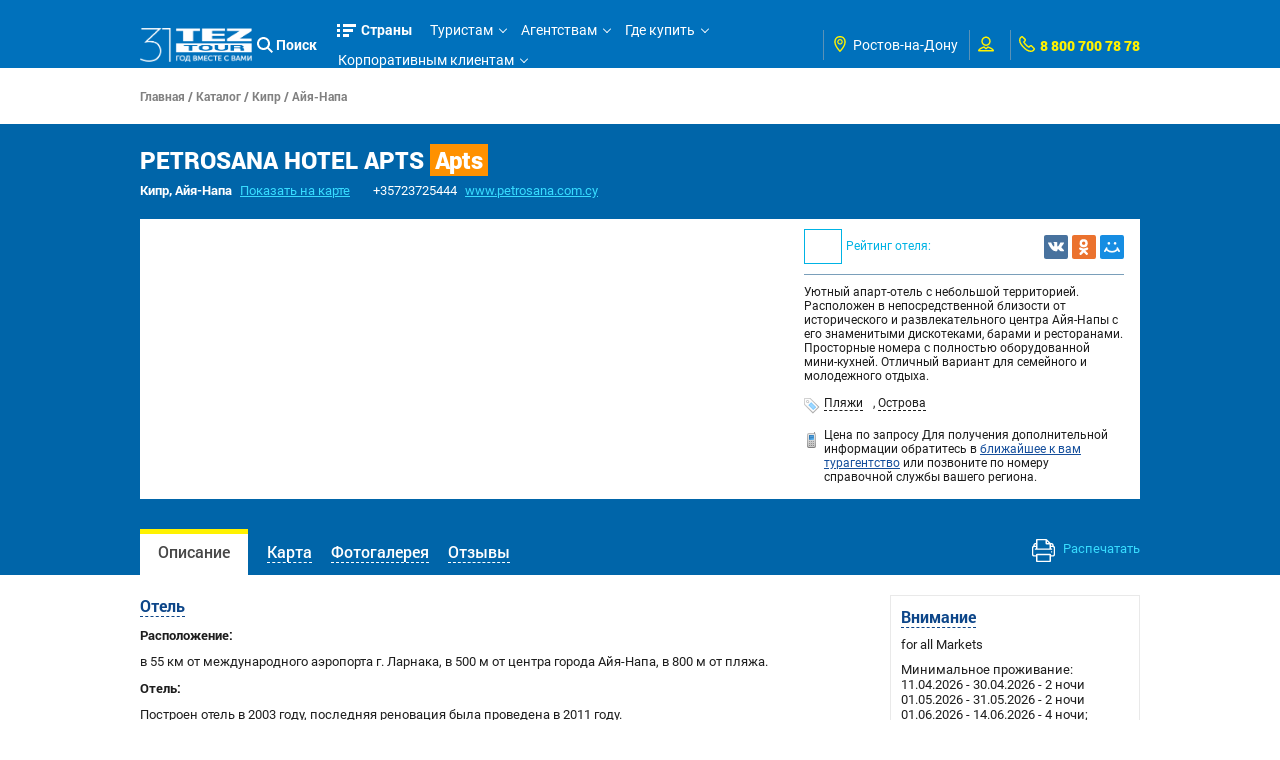

--- FILE ---
content_type: text/html;charset=UTF-8
request_url: https://www.tez-tour.com/ru/rnd/hotel.html?id=326786
body_size: 23401
content:



















<!DOCTYPE HTML PUBLIC "-//W3C//DTD HTML 4.01//EN" "http://www.w3.org/TR/html4/strict.dtd">
<head>





	

	<title>Отель Petrosana Hotel Apts Apts от TEZ TOUR, Кипр, отдых, туры</title>
	<meta http-equiv="Content-Type" content="text/html; charset=utf-8" />
	<meta name="viewport" content="width=device-width, initial-scale=1, maximum-scale=1">
	


<meta name="keywords" content="PETROSANA HOTEL APTS отель Айя-Напа Кипр" />
<meta name="description" content="Туры в отель PETROSANA HOTEL APTS Айя-Напа, Кипр. Цены, бронирование, описание и фотографии отеля" />
	<link rel="shortcut icon" type="image/png" href="https://plus.tez-tour.com/static/photos/touroperatorssellers/orig/65/65/7542452095b7e74b7be78b.png">
	<link rel="stylesheet" href="https://r.tez-tour.com/portal/styles/main/styles.css" media="all" type="text/css">
	<link rel="stylesheet" href="https://r.tez-tour.com/portal/styles/main/mediaqueries.css" media="all" type="text/css">
	
	<link type="text/css" rel="stylesheet" href="https://r.tez-tour.com/portal/styles/jquery.fancybox-1.3.4.css" />
	<link type="text/css" rel="stylesheet" href="https://r.tez-tour.com/portal/styles/ui-datepicker.css" />
    

	<!--[if IE 6]><link rel="stylesheet" type="text/css" href="https://r.tez-tour.com/portal/styles/style_ie6.css" media="all" /><![endif]-->

	
		
			
			
			
			
				


<!-- Google Tag Manager -->
<script>(function(w,d,s,l,i){w[l]=w[l]||[];w[l].push({'gtm.start':
new Date().getTime(),event:'gtm.js'});var f=d.getElementsByTagName(s)[0],
j=d.createElement(s),dl=l!='dataLayer'?'&l='+l:'';j.async=true;j.src=
'https://www.googletagmanager.com/gtm.js?id='+i+dl;f.parentNode.insertBefore(j,f);
})(window,document,'script','dataLayer','GTM-TBXRQ6');</script>
<!-- End Google Tag Manager -->
			
		
	
	<script type="text/javascript">
		var BACK_GROUND_TEMPLATE = 'https://r.tez-tour.com/portal/images/pageBgr-0'
			, favorit_hotels_empty = 'Добавьте хотя бы один отель в избранное.'
            , BASE_IMAGE_URL = "https://s.tez-tour.com/"
            , REQUEST_LANG = 'ru'
            , REQUEST_CITY = 'rnd'
			, GEO_IP_REGION_URL = '/ru/rnd/geoIpRegion.html',
			TOGGLE_SHOW_BLOCK = 'показать весь текст',
			TOGGLE_HIDE_BLOCK = 'скрыть текст'
	</script>
	<script type="text/javascript" src="https://json.tez-tour.com/static/ats/jquery-1.3.2_uicore-datepicker-color_1.7.2.min.js"></script>
	<script type="text/javascript" src="https://r.tez-tour.com/portal/scripts/jquery.ui.datepicker-ru.js"></script>
	<!--[if IE 6]><script type="text/javascript" src="https://r.tez-tour.com/portal/scripts/ie_png.js"></script><![endif]-->
	<!--[if IE 6]><script type="text/javascript" src="https://r.tez-tour.com/portal/scripts/ie6_menu.js"></script><![endif]-->
	<!--[if IE 6]><script src="https://r.tez-tour.com/portal/scripts/DD_belatedPNG_0.0.8a-min.js"></script><script> DD_belatedPNG.fix('.png_bg'); </script><![endif]-->
	<script type="text/javascript" src="https://r.tez-tour.com/portal/scripts/jquery.mustache.js"></script>
	
	
	
		<script type="text/javascript" src="https://r.tez-tour.com/portal/min/base.min.js"></script>
	

	
	<script type="text/javascript" src="https://r.tez-tour.com/portal/scripts/custom/main.js"></script>
	
	
	
	<script type="text/javascript" src="https://r.tez-tour.com/portal/scripts/common.js"></script>
</head>

<body>
	
		
			
			
			
				


<!-- Google Tag Manager (noscript) -->
<noscript><iframe src="https://www.googletagmanager.com/ns.html?id=GTM-TBXRQ6"
                  height="0" width="0" style="display:none;visibility:hidden"></iframe></noscript>
<!-- End Google Tag Manager (noscript) -->
			
		
	
	<div id="gototop" style="display:none;"></div>
    




<script>
var MESSAGE_CORRECT = 'Да, всё верно';
</script>
<div class="jqmWindow" id="dialogExtended" style="display:none;">
	<div id="dtctd-reg-full">
	<ul class='left'><li><em class='flag flag_1102'></em><b>Россия</b></li><li><a href='javascript:;' ref='msk'>Москва</a></li><li><a href='javascript:;' ref='astrahan'>Астрахань</a></li><li><a href='javascript:;' ref='belgorod'>Белгород</a></li><li><a href='javascript:;' ref='vladivostok'>Владивосток</a></li><li><a href='javascript:;' ref='volgograd'>Волгоград</a></li><li><a href='javascript:;' ref='vrn'>Воронеж</a></li><li><a href='javascript:;' ref='ekb'>Екатеринбург</a></li><li><a href='javascript:;' ref='irk'>Иркутск</a></li><li><a href='javascript:;' ref='kazan'>Казань</a></li><li><a href='javascript:;' ref='kemerovo'>Кемерово</a></li><li><a href='javascript:;' ref='krasnodar'>Краснодар</a></li><li><a href='javascript:;' ref='krsk'>Красноярск</a></li><li><a href='javascript:;' ref='magnitogorsk'>Магнитогорск</a></li><li><a href='javascript:;' ref='makhachkala'>Махачкала</a></li><li><a href='javascript:;' ref='minvody'>Минеральные Воды</a></li><li><a href='javascript:;' ref='nvartovsk'>Нижневартовск</a></li><li><a href='javascript:;' ref='nnov'>Нижний Новгород</a></li><li><a href='javascript:;' ref='nsk'>Новосибирск</a></li><li><a href='javascript:;' ref='omsk'>Омск</a></li><li><a href='javascript:;' ref='perm'>Пермь</a></li><li><a href='javascript:;' ref='rnd'>Ростов-на-Дону</a></li><li><a href='javascript:;' ref='samara'>Самара</a></li><li><a href='javascript:;' ref='spb'>Санкт-Петербург</a></li><li><a href='javascript:;' ref='surgut'>Сургут</a></li><li><a href='javascript:;' ref='tomsk'>Томск</a></li><li><a href='javascript:;' ref='tyumen'>Тюмень</a></li><li><a href='javascript:;' ref='ufa'>Уфа</a></li><li><a href='javascript:;' ref='khv'>Хабаровск</a></li><li><a href='javascript:;' ref='chel'>Челябинск</a></li></ul><ul class='left'><li><em class='flag flag_15147'></em><b>Беларусь</b></li><li><a href='https://www.teztour.by/ru/minsk/'>Минск</a></li><li><a href='https://www.teztour.by/ru/brest/'>Брест</a></li><li><a href='https://www.teztour.by/ru/vitebsk/'>Витебск</a></li><li><a href='https://www.teztour.by/ru/gomel/'>Гомель</a></li><li><a href='https://www.teztour.by/ru/grodno/'>Гродно</a></li><li><a href='https://www.teztour.by/ru/mogilev/'>Могилев</a></li></ul>
	</div>
</div>

<div class="jqmWindow" id="dialog" style="display:none;">
	<div id="dtctd-reg-short">
		<div style="padding-top: 20px;">
		<b class="dd-title">Ваш регион:</b><span id="geoIpRegion"></span></span><a href="#" class="b-dotted">(изменить)</a>
		<br><span id="submitButton"></span>
		</div>
	</div>
</div>
	

	<!-- NEW DESIGN -->
	<div class="layout">
	<!-- HEADER -->
	<header>
		<div class="header-panel">
			<div class="limit">
			<div class="header-inner">
				
                






<div class="header-left-logo">
    <a href="/ru/rnd/" title="На главную страницу сайта TEZ TOUR www.tez-tour.com">
        
        <img src="https://r.tez-tour.com/portal/images/main/logo-31-years.png" alt="logo">

         
    </a>
</div>
				
				<div class="header-right-nav">
					
					<div class="header-search-item is-visible-search" onclick="showSearchForm()">
						<svg xmlns="http://www.w3.org/2000/svg" enable-background="new 0 0 515.558 515.558" height="512" viewBox="0 0 515.558 515.558" width="512"><path d="m378.344 332.78c25.37-34.645 40.545-77.2 40.545-123.333 0-115.484-93.961-209.445-209.445-209.445s-209.444 93.961-209.444 209.445 93.961 209.445 209.445 209.445c46.133 0 88.692-15.177 123.337-40.547l137.212 137.212 45.564-45.564c0-.001-137.214-137.213-137.214-137.213zm-168.899 21.667c-79.958 0-145-65.042-145-145s65.042-145 145-145 145 65.042 145 145-65.043 145-145 145z"></path></svg>
						Поиск
					</div>
					
					<div class="header-menu menu-compressed" id="menuCompressedClientSide">
						<ul id="firstlevel">
							<li class="firstlevel full-country-menu dropButton drop-866ad67cffc9ef429f03898cf66ece2e" data-target="drop-866ad67cffc9ef429f03898cf66ece2e"><a href="javascript: return false;">Страны</a></li>
                        
                            
                            
                                <li class="firstlevel"><a href="javascript: return false;">Туристам</a>
<div class="secondlevel-block shadow-block"><div class="secondlevel">
<!--[if IE 6]><iframe src="javascript:'';" marginwidth="0" marginheight="0" align="bottom" scrolling="no" frameborder="0" class="ie6iframe" ></iframe><![endif]-->
<ul>
<li><a href="/ru/rnd/search.html?city=3711">Подбор тура</a></li>
<li><a href="/ru/rnd/actions.html">Акции и спецпредложения </a></li>
<li><a href="/ru/rnd/restTypeVip.html">Типы отдыха</a></li>
<li><a href="/ru/rnd/catalog.html">Каталог отелей</a></li>
<li><a href="/ru/rnd/avia-reference.html">Авиаперелеты</a></li>
<li><a href="/ru/rnd/articles.html?categoryName=visas">Визы и паспорта</a></li>
<li><a href="/ru/rnd/articles.html?categoryName=memo">Памятка туриста</a></li>
<li><a href="/ru/rnd/docsIssue.html">Выдача документов</a></li>
<li><a href="/ru/rnd/news.html?categoryId=33">Новости</a></li>
<li><a href="/ru/rnd/buyOnline.html">Купить тур онлайн</a></li>
<li><a href="/ru/rnd/reviews.html">Отзывы и предложения</a></li>
</ul></div></div>
</li>
<li class="firstlevel"><a href="javascript: return false;">Агентствам</a>
<div class="secondlevel-block shadow-block"><div class="secondlevel">
<!--[if IE 6]><iframe src="javascript:'';" marginwidth="0" marginheight="0" align="bottom" scrolling="no" frameborder="0" class="ie6iframe" ></iframe><![endif]-->
<ul>
<li><a href="/ru/rnd/forAgency.html">Агентская страница</a></li>
<li><a href="https://online.tez-tour.com/UserServer/index.htm?ref=https%3A%2F%2Fonline.tez-tour.com%2Farmmanager%2F">Кабинет агентства</a></li>
<li><a href="/ru/rnd/articles.html?categoryName=cooperation">Сотрудничество</a></li>
<li><a href="/ru/rnd/franchising.html?categoryName=about">Франчайзинг</a></li>
<li><a href="/ru/rnd/docsIssue.html">Выдача документов</a></li>
<li><a href="/ru/rnd/articles.html?categoryName=qaa">Вопросы и ответы</a></li>
<li><a href="/ru/rnd/articles.html?categoryName=corporateProjects">Корпоративным клиентам</a></li>
<li><a href="/ru/rnd/correspondence.html">Нам пишут</a></li>
</ul></div></div>
</li>
<li class="firstlevel"><a href="javascript: return false;">Где купить</a>
<div class="secondlevel-block shadow-block"><div class="secondlevel">
<!--[if IE 6]><iframe src="javascript:'';" marginwidth="0" marginheight="0" align="bottom" scrolling="no" frameborder="0" class="ie6iframe" ></iframe><![endif]-->
<ul>
<li><a href="/ru/rnd/buyOnline.html">Купить онлайн</a></li>
<li><a href="/ru/rnd/whereToBuy.html">Купить в агентстве</a></li>
</ul></div></div>
</li>
<li class="firstlevel"><a href="javascript: return false;">Корпоративным клиентам</a>
<div class="secondlevel-block shadow-block"><div class="secondlevel">
<!--[if IE 6]><iframe src="javascript:'';" marginwidth="0" marginheight="0" align="bottom" scrolling="no" frameborder="0" class="ie6iframe" ></iframe><![endif]-->
<ul>
<li><a href="/ru/rnd/articles.html?categoryName=corporateProjects">Корпоративный отдых и проекты</a></li>
<li><a href="/ru/rnd/article.html?id=8820">Подарочные карты и сертификаты</a></li>
<li><a href="/ru/rnd/corpRequest.html">Оформление заявки</a></li>
<li><a href="/ru/rnd/articles.html?categoryName=sportProjects">Спортивные проекты</a></li>
</ul></div></div>
</li>

                            
                        
						</ul>
						<div class="more-menu-items">
							<div class="more-items-text dropButton drop-8b67e3d0193aa8dbcd2ac27d3328aa0d" data-target="drop-8b67e3d0193aa8dbcd2ac27d3328aa0d">
								ещё
							</div>
							<ul id="hideMenu" class="hide-menu-items dropTarget drop-8b67e3d0193aa8dbcd2ac27d3328aa0d" data-dropparent="drop-8b67e3d0193aa8dbcd2ac27d3328aa0d">
							</ul>
						</div>
					</div>
					<div class="header-options">
						
						<div class="option-field header-regions">
							<div class="option-field-inner">
								




<div class="option-icon field-i">
    <svg xmlns="http://www.w3.org/2000/svg" width="92px" height="92px" viewBox="0 0 92 92" class="app-icon">
        <path d="M68.4,7.9C62.7,2.8,54.7,0,46,0S29.3,2.8,23.6,7.9C16.6,14.1,13,23.4,13,35c0,25.1,28.9,54.6,30.2,55.8c0.8,0.8,1.8,1.2,2.8,1.2s2.1-0.4,2.8-1.2C50.1,89.6,79,60.1,79,35C79,23.4,75.4,14.1,68.4,7.9z M46,82.1c-2.7-3-7-8-11.2-14C25.8,55.3,21,43.9,21,35c0-25,19.1-27,25-27c23.2,0,25,20.7,25,27C71,52.6,53.1,74.3,46,82.1z M46,17.3c-8.8,0-15.9,7.3-15.9,16.2S37.2,49.6,46,49.6c8.8,0,15.9-7.3,15.9-16.2S54.8,17.3,46,17.3z M46,42.6c-4.9,0-8.9-4.1-8.9-9.2s4-9.2,8.9-9.2c4.9,0,8.9,4.1,8.9,9.2S50.9,42.6,46,42.6z"/>
    </svg>
</div>
<div id="tl-place">
<a href="javascript:;" id="city-dropdown" class="dropButton drop-a8ff9c937c0241280853ba8b5040a71" data-target="drop-a8ff9c937c0241280853ba8b5040a71">
    <em class='flag flag_1102'></em><i class='dd-city'>Россия, <b>Ростов-на-Дону</b> </i>
</a>
<div id="city-list" class="basic-drop-container dropTarget drop-a8ff9c937c0241280853ba8b5040a71" data-dropparent="drop-a8ff9c937c0241280853ba8b5040a71">
<div class="city-drop-container">
<ul class='left'><li><em class='flag flag_1102'></em><b>Россия</b></li><li><a href='javascript:;' ref='msk'>Москва</a></li><li><a href='javascript:;' ref='astrahan'>Астрахань</a></li><li><a href='javascript:;' ref='belgorod'>Белгород</a></li><li><a href='javascript:;' ref='vladivostok'>Владивосток</a></li><li><a href='javascript:;' ref='volgograd'>Волгоград</a></li><li><a href='javascript:;' ref='vrn'>Воронеж</a></li><li><a href='javascript:;' ref='ekb'>Екатеринбург</a></li><li><a href='javascript:;' ref='irk'>Иркутск</a></li><li><a href='javascript:;' ref='kazan'>Казань</a></li><li><a href='javascript:;' ref='kemerovo'>Кемерово</a></li><li><a href='javascript:;' ref='krasnodar'>Краснодар</a></li><li><a href='javascript:;' ref='krsk'>Красноярск</a></li><li><a href='javascript:;' ref='magnitogorsk'>Магнитогорск</a></li><li><a href='javascript:;' ref='makhachkala'>Махачкала</a></li><li><a href='javascript:;' ref='minvody'>Минеральные Воды</a></li><li><a href='javascript:;' ref='nvartovsk'>Нижневартовск</a></li><li><a href='javascript:;' ref='nnov'>Нижний Новгород</a></li><li><a href='javascript:;' ref='nsk'>Новосибирск</a></li><li><a href='javascript:;' ref='omsk'>Омск</a></li><li><a href='javascript:;' ref='perm'>Пермь</a></li><li><a href='javascript:;' ref='rnd'>Ростов-на-Дону</a></li><li><a href='javascript:;' ref='samara'>Самара</a></li><li><a href='javascript:;' ref='spb'>Санкт-Петербург</a></li><li><a href='javascript:;' ref='surgut'>Сургут</a></li><li><a href='javascript:;' ref='tomsk'>Томск</a></li><li><a href='javascript:;' ref='tyumen'>Тюмень</a></li><li><a href='javascript:;' ref='ufa'>Уфа</a></li><li><a href='javascript:;' ref='khv'>Хабаровск</a></li><li><a href='javascript:;' ref='chel'>Челябинск</a></li></ul><ul class='left'><li><em class='flag flag_15147'></em><b>Беларусь</b></li><li><a href='https://www.teztour.by/ru/minsk/'>Минск</a></li><li><a href='https://www.teztour.by/ru/brest/'>Брест</a></li><li><a href='https://www.teztour.by/ru/vitebsk/'>Витебск</a></li><li><a href='https://www.teztour.by/ru/gomel/'>Гомель</a></li><li><a href='https://www.teztour.by/ru/grodno/'>Гродно</a></li><li><a href='https://www.teztour.by/ru/mogilev/'>Могилев</a></li></ul><br/>
</div>
<!-- END .city-list-body --></div>
<!-- END #city-list -->


<!-- END #lang --></div>
<!-- END #tl-place -->

							</div>
						</div>
						<div class="option-field header-user">
							<div class="option-field-inner">
								







<div class="option-icon field-i">
	<svg xmlns="http://www.w3.org/2000/svg" width="92px" height="92px" viewBox="0 0 92 92" enable-background="new 0 0 92 92" class="app-icon"><path d="M46,57.1c14.8,0,26.9-12.1,26.9-27C72.9,15.1,60.8,3,46,3S19.1,15.1,19.1,30C19.1,45,31.2,57.1,46,57.1zM46,11c10.4,0,18.9,8.5,18.9,19c0,10.5-8.5,19-18.9,19s-18.9-8.5-18.9-19C27.1,19.5,35.6,11,46,11z M58.5,59.7c-1.3-0.4-2.8-0.1-3.8,0.8L46,67.9l-8.7-7.4c-1.1-0.9-2.5-1.2-3.8-0.8C27.9,61.5,0,71.1,0,85c0,2.2,1.8,4,4,4h84c2.2,0,4-1.8,4-4C92,71.1,64.1,61.5,58.5,59.7z M10.1,81c4.4-4.7,15-9.9,23.8-12.9l9.5,8.1c1.5,1.3,3.7,1.3,5.2,0l9.5-8.1c8.8,3.1,19.4,8.3,23.8,12.9H10.1z"/></svg>
</div>
<div id="userInfo-place" class="field-i">
		<span id="userInfoId"></span>
		<script type="text/javascript">
			var HEADER_CHOSEN = 'Избранное',
				HEADER_USER = 'Профиль',
				HEADER_ORDERS = 'Мои заказы',
				HEADER_MORE = 'header.more',
				SIGN_OUT = 'Выход',
				SIGN_IN = 'Мой кабинет',
				REG = 'Регистрация',
				SCRIPT_ADDRESS = 'https://r.tez-tour.com/portal/scripts/',
				LANG = 'ru',
                RUSSIA_CITY = true,
                UKRAINE_CITY = false,
                VILNIUS_CITY = false,
                BELARUS_CITY = false,
                BULGARIA_CITY = false,
				ESTONIA_CITY = false,
                DOMAIN = 'tez-tour.com',
                IS_AGENT_COUNTRY = true,
                ALLADYN_LOGIN_URL = 'https://tourist.tez-tour.com/?login=1',
				PREFIX_URL = '/ru/rnd/';

                var src = ((BELARUS_CITY || BULGARIA_CITY) || (undefined != Helper.getCookie('_atl') && '1'=== Helper.getCookie('_atl'))) ? "userInfo.js" : "userInfo.js";
				var script = document.createElement( 'script' );
					   script.type = 'text/javascript';
					   script.src = "https://r.tez-tour.com/portal/scripts/" + src;
					   $("#userInfo-place").append( script );

		</script>

	<div class="userInfoId-html" style="display: none">
		<div class="modal-small-container">
			<div class="userInfo-version-select">
				<b>Какую версию кабинета для агентств использовать?</b>
				<div class="text-center content-spacer">
					<a class="std-main-btn" href="https://online.tez-tour.com">Кабинет агентства</a>
					
						<a class="std-main-btn" href="https://plus.tez-tour.com">Новый онлайн (TEZ Plus)</a>
					
					
					
					
					
					
					
					
				</div>
			</div>
		</div>
	</div>
</div>

							</div>
						</div>
						<div class="option-field header-phone">
							<div class="option-field-inner">
								


	<div class="option-icon field-i">
		<svg xmlns="http://www.w3.org/2000/svg" x="0px" y="0px" viewBox="0 0 66.271 66.271" style="enable-background:new 0 0 66.271 66.271;" xml:space="preserve"><g><path d="M64.521,49.315c-1.581-1.815-8.864-9.108-9.688-9.932c-0.522-0.578-2.482-2.519-5.255-2.519   c-1.314,0-2.606,0.445-3.735,1.288c-1.407,1.052-3.475,2.883-4.974,4.247c-1.937-1.112-4.98-2.953-7.042-4.649   c-3.55-2.919-6.733-6.729-9.729-11.644l-0.316-0.595c1.517-1.663,3.354-3.738,4.403-5.145c2.637-3.532,0.734-7.271-1.247-9.007   c-0.897-0.896-8.11-8.098-9.913-9.667C15.755,0.585,14.199,0,12.525,0c-1.321,0-2.296,0.367-2.564,0.48L9.069,1.001   c-3.893,2.5-8.737,5.611-9.003,17.253c-0.01,11.395,8.777,22.362,16.181,29.577c7.699,8.429,19.427,18.44,31.689,18.44l0.086-0.001   c11.579-0.265,14.689-5.109,17.188-9.003l0.273-0.426l0.245-0.464C66.327,54.957,66.745,51.871,64.521,49.315z M60.219,53.937   l-0.058,0.09c-2.172,3.383-3.887,6.054-12.211,6.245l-0.015,3v-3c-10.638,0-21.681-10.369-27.316-16.55l-0.125-0.129   C11.183,34.536,6.059,25.539,6.065,18.326C6.257,9.937,8.929,8.222,12.311,6.05l0.061-0.039c0.225-0.028,0.492,0.013,0.713,0.206   c1.434,1.249,7.482,7.257,9.692,9.467l0.163,0.151c0.249,0.224,0.523,0.636,0.536,0.778c0,0-0.015,0.055-0.098,0.166   c-0.907,1.216-2.873,3.466-5.436,6.218l-1.455,1.563l2.353,4.437l0.086,0.153c3.365,5.538,6.993,9.868,11.091,13.237   c3.676,3.022,9.625,6.206,9.876,6.34l1.892,1.008l1.566-1.462c1.898-1.772,4.632-4.227,6.083-5.311   c0.094-0.07,0.146-0.092,0.147-0.096c0.168,0.016,0.572,0.286,0.763,0.496l0.183,0.2c2.21,2.21,8.22,8.259,9.469,9.693   C60.215,53.507,60.234,53.779,60.219,53.937z"></path></g></svg>
	</div>
	<span class="header-phone-link">8 800 700 78 78</span>
							</div>
						</div>
					</div>
					<div class="full-country-sub-menu dropTarget drop-866ad67cffc9ef429f03898cf66ece2e" data-dropparent="drop-866ad67cffc9ef429f03898cf66ece2e">
						<div class="country-menu-bg-bottom"></div>
						<div class="limit">
							


<script type="text/javascript">
    var DEFAULT_MAP_COUNTRY_ID = '27';
</script>
<div class="left">
    <div class="item-headline">Популярные направления TEZ TOUR:</div>
    <div class="back-arr" onclick="$(this).parents('.full-country-sub-menu').removeClass('isVisibleInfo')"><i class="simple-thin-arr white-color"></i>вернуться к списку стран</div>
</div>
<div class="close-full-sub-menu dropStop" onclick="$(this).parents('header').find('.menu-compressed li').removeClass('isOpenCountriesMenu'); $(this).parents('.full-country-sub-menu').hide()">
    <svg xmlns="http://www.w3.org/2000/svg" xmlns:xlink="http://www.w3.org/1999/xlink" x="0px" y="0px" viewBox="0 0 512 512" style="enable-background:new 0 0 512 512;" xml:space="preserve" class="app-icon"><g><g><polygon points="512,28.308 483.692,0 256,227.692 28.308,0 0,28.308 227.692,256 0,483.692 28.308,512 256,284.308 483.692,512 512,483.692 284.308,256 		"/></g></g><g></g><g></g><g></g><g></g><g></g><g></g><g></g><g></g><g></g><g></g><g></g><g></g><g></g><g></g><g></g></svg>
</div>
<div class="clear"></div>

<div class="country-container">
    <div class="left-country-list">
        <span class="right-figure"></span>
        <ul class="country-list-flag">
                <li class="country-list-flag-item " data-cid="0">
                    <i id="country-147573"></i>
                    <div>Австрия</div>
                </li>
                <li class="country-list-flag-item " data-cid="1">
                    <i id="country-254302"></i>
                    <div>Армения</div>
                </li>
                <li class="country-list-flag-item " data-cid="2">
                    <i id="country-158976"></i>
                    <div>Болгария</div>
                </li>
                <li class="country-list-flag-item " data-cid="3">
                    <i id="country-128573"></i>
                    <div>Венгрия</div>
                </li>
                <li class="country-list-flag-item " data-cid="4">
                    <i id="country-155879"></i>
                    <div>Венесуэла</div>
                </li>
                <li class="country-list-flag-item " data-cid="5">
                    <i id="country-133534"></i>
                    <div>Вьетнам</div>
                </li>
                <li class="country-list-flag-item " data-cid="6">
                    <i id="country-7067498"></i>
                    <div>Греция</div>
                </li>
                <li class="country-list-flag-item " data-cid="7">
                    <i id="country-1001354"></i>
                    <div>Грузия</div>
                </li>
                <li class="country-list-flag-item " data-cid="8">
                    <i id="country-111241"></i>
                    <div>Доминикана</div>
                </li>
                <li class="country-list-flag-item " data-cid="9">
                    <i id="country-5732"></i>
                    <div>Египет</div>
                </li>
                <li class="country-list-flag-item " data-cid="10">
                    <i id="country-143785"></i>
                    <div>Израиль</div>
                </li>
                <li class="country-list-flag-item " data-cid="11">
                    <i id="country-158062"></i>
                    <div>Индонезия</div>
                </li>
                <li class="country-list-flag-item " data-cid="12">
                    <i id="country-5733"></i>
                    <div>Испания</div>
                </li>
                <li class="country-list-flag-item " data-cid="13">
                    <i id="country-154020"></i>
                    <div>Италия</div>
                </li>
                <li class="country-list-flag-item " data-cid="14">
                    <i id="country-7067673"></i>
                    <div>Кипр</div>
                </li>
                <li class="country-list-flag-item " data-cid="15">
                    <i id="country-140009"></i>
                    <div>Китай</div>
                </li>
                <li class="country-list-flag-item " data-cid="16">
                    <i id="country-111137"></i>
                    <div>Куба</div>
                </li>
                <li class="country-list-flag-item " data-cid="17">
                    <i id="country-3013008"></i>
                    <div>Маврикий</div>
                </li>
                <li class="country-list-flag-item " data-cid="18">
                    <i id="country-166775"></i>
                    <div>Мальдивы</div>
                </li>
                <li class="country-list-flag-item " data-cid="19">
                    <i id="country-157197"></i>
                    <div>Марокко</div>
                </li>
                <li class="country-list-flag-item " data-cid="20">
                    <i id="country-162875"></i>
                    <div>Мексика</div>
                </li>
                <li class="country-list-flag-item " data-cid="21">
                    <i id="country-7067149"></i>
                    <div>ОАЭ</div>
                </li>
                <li class="country-list-flag-item " data-cid="22">
                    <i id="country-132579"></i>
                    <div>Португалия</div>
                </li>
                <li class="country-list-flag-item " data-cid="23">
                    <i id="country-150601"></i>
                    <div>Россия</div>
                </li>
                <li class="country-list-flag-item " data-cid="24">
                    <i id="country-6030845"></i>
                    <div>Сейшелы</div>
                </li>
                <li class="country-list-flag-item " data-cid="25">
                    <i id="country-55359"></i>
                    <div>Сингапур</div>
                </li>
                <li class="country-list-flag-item " data-cid="26">
                    <i id="country-12695"></i>
                    <div>Таиланд</div>
                </li>
                <li class="country-list-flag-item                                 current
" data-cid="27">
                    <i id="country-1104"></i>
                    <div>Турция</div>
                </li>
                <li class="country-list-flag-item " data-cid="28">
                    <i id="country-138865"></i>
                    <div>Шри-Ланка</div>
                </li>
        </ul>
    </div>

    <div class="right-country-info">
         <div class="world-map-side" style="display: none">
               <div id="" class="world-map"></div>
         </div>

            <div class="country-item-info"                      style="display:none;"
>
                <div class="country-navigation-info">
                    <div class="country-info-top">
                        <div class="left-title-info">
                            <div class="country-info-headline" data-cpid="147573">
                                <div class="country-info-title">
                                    <a href="/catalog/austria.html">Австрия</a>
                                </div>
                            </div>
                        </div>
                    </div>
                    <div class="country-info-morelinks">
                        <ul class="select-table">
                            <li class="field-1">
                                <a href="/catalog/austria.html">
                                    <div class="img"><span class="figure-img icon-1"></span></div>
                                    О стране
                                </a>
                            </li>
                            <li class="field-2">
                                <a href="/avia-reference.html?countryId=147573">
                                    <div class="img"><span class="figure-img icon-2"></span></div>
                                    Авиаперелёты
                                </a>
                            </li>
                            <li class="field-3">
                                <a href="/catalog/austria/hotels.html">
                                    <div class="img"><span class="figure-img icon-3"></span></div>
                                    Отели
                                </a>
                            </li>
                                <li class="field-4">
                                    <a href="/visa.html?countryId=147573">
                                        <div class="img"><span class="figure-img icon-4"></span></div>
                                       Визы
                                    </a>
                                </li>
                            <li class="field-5">
                                <a href="/catalog/austria/regions.html">
                                    <div class="img"><span class="figure-img icon-5"></span></div>
                                   Курорты
                                </a>
                            </li>
                            <li class="field-6">
                                <a href="/excursions.html?countryId=147573">
                                    <div class="img"><span class="figure-img icon-6"></span></div>
                                    Экскурсии
                                </a>
                            </li>
                                    <li class="field-7">
                                        <a href="/restTypeExcursion.html?id=21&countryId=147573">
                                            <div class="img"><span class="figure-img icon-15"></span></div>
                                            Экскурсионные туры
                                        </a>
                                    </li>

                                <li class="field-8">
                                    <a href="/article.html?id=8820">
                                        <div class="img"><span class="figure-img icon-8"></span></div>
                                        Подарки
                                    </a>
                                </li>

                            <li class="field-9">
                                <a href="/insurance.html?countryId=147573">
                                    <div class="img"><span class="figure-img icon-9"></span></div>
                                    Страхование
                                </a>
                            </li>
                                <li class="field-10">
                                    <a href="/prices.html?countryId=147573">
                                        <div class="img"><span class="figure-img icon-10"></span></div>
                                        Доплаты к туру
                                    </a>
                                </li>
                            <li class="field-11">
                                <a href="/mem.html?countryId=147573">
                                    <div class="img"><span class="figure-img icon-11"></span></div>
                                    Важно знать
                                </a>
                            </li>
                            <li class="field-12">
                                <a href="/transfer.html?countryId=147573">
                                    <div class="img"><span class="figure-img icon-12"></span></div>
                                    Трансферы
                                </a>
                            </li>
                            <li class="field-13">
                                <a href="/supports.html?countryId=147573">
                                    <div class="img"><span class="figure-img icon-13"></span></div>
                                   Поддержка туристов
                                </a>
                            </li>
                        </ul>
                    </div>
                    <div class="clear"></div>
                </div>
            </div>

            <div class="country-item-info"                      style="display:none;"
>
                <div class="country-navigation-info">
                    <div class="country-info-top">
                        <div class="left-title-info">
                            <div class="country-info-headline" data-cpid="254302">
                                <div class="country-info-title">
                                    <a href="/catalog/armenia.html">Армения</a>
                                </div>
                            </div>
                        </div>
                    </div>
                    <div class="country-info-morelinks">
                        <ul class="select-table">
                            <li class="field-1">
                                <a href="/catalog/armenia.html">
                                    <div class="img"><span class="figure-img icon-1"></span></div>
                                    О стране
                                </a>
                            </li>
                            <li class="field-2">
                                <a href="/avia-reference.html?countryId=254302">
                                    <div class="img"><span class="figure-img icon-2"></span></div>
                                    Авиаперелёты
                                </a>
                            </li>
                            <li class="field-3">
                                <a href="/catalog/armenia/hotels.html">
                                    <div class="img"><span class="figure-img icon-3"></span></div>
                                    Отели
                                </a>
                            </li>
                                <li class="field-4">
                                    <a href="/visa.html?countryId=254302">
                                        <div class="img"><span class="figure-img icon-4"></span></div>
                                       Визы
                                    </a>
                                </li>
                            <li class="field-5">
                                <a href="/catalog/armenia/regions.html">
                                    <div class="img"><span class="figure-img icon-5"></span></div>
                                   Курорты
                                </a>
                            </li>
                            <li class="field-6">
                                <a href="/excursions.html?countryId=254302">
                                    <div class="img"><span class="figure-img icon-6"></span></div>
                                    Экскурсии
                                </a>
                            </li>
                                    <li class="field-7">
                                        <a href="/restTypeExcursion.html?id=21&countryId=254302">
                                            <div class="img"><span class="figure-img icon-15"></span></div>
                                            Экскурсионные туры
                                        </a>
                                    </li>

                                <li class="field-8">
                                    <a href="/article.html?id=8820">
                                        <div class="img"><span class="figure-img icon-8"></span></div>
                                        Подарки
                                    </a>
                                </li>

                            <li class="field-9">
                                <a href="/insurance.html?countryId=254302">
                                    <div class="img"><span class="figure-img icon-9"></span></div>
                                    Страхование
                                </a>
                            </li>
                                <li class="field-10">
                                    <a href="/prices.html?countryId=254302">
                                        <div class="img"><span class="figure-img icon-10"></span></div>
                                        Доплаты к туру
                                    </a>
                                </li>
                            <li class="field-11">
                                <a href="/mem.html?countryId=254302">
                                    <div class="img"><span class="figure-img icon-11"></span></div>
                                    Важно знать
                                </a>
                            </li>
                            <li class="field-12">
                                <a href="/transfer.html?countryId=254302">
                                    <div class="img"><span class="figure-img icon-12"></span></div>
                                    Трансферы
                                </a>
                            </li>
                            <li class="field-13">
                                <a href="/supports.html?countryId=254302">
                                    <div class="img"><span class="figure-img icon-13"></span></div>
                                   Поддержка туристов
                                </a>
                            </li>
                        </ul>
                    </div>
                    <div class="clear"></div>
                </div>
            </div>

            <div class="country-item-info"                      style="display:none;"
>
                <div class="country-navigation-info">
                    <div class="country-info-top">
                        <div class="left-title-info">
                            <div class="country-info-headline" data-cpid="158976">
                                <div class="country-info-title">
                                    <a href="/catalog/bulgaria.html">Болгария</a>
                                </div>
                            </div>
                        </div>
                    </div>
                    <div class="country-info-morelinks">
                        <ul class="select-table">
                            <li class="field-1">
                                <a href="/catalog/bulgaria.html">
                                    <div class="img"><span class="figure-img icon-1"></span></div>
                                    О стране
                                </a>
                            </li>
                            <li class="field-2">
                                <a href="/avia-reference.html?countryId=158976">
                                    <div class="img"><span class="figure-img icon-2"></span></div>
                                    Авиаперелёты
                                </a>
                            </li>
                            <li class="field-3">
                                <a href="/catalog/bulgaria/hotels.html">
                                    <div class="img"><span class="figure-img icon-3"></span></div>
                                    Отели
                                </a>
                            </li>
                                <li class="field-4">
                                    <a href="/visa.html?countryId=158976">
                                        <div class="img"><span class="figure-img icon-4"></span></div>
                                       Визы
                                    </a>
                                </li>
                            <li class="field-5">
                                <a href="/catalog/bulgaria/regions.html">
                                    <div class="img"><span class="figure-img icon-5"></span></div>
                                   Курорты
                                </a>
                            </li>
                            <li class="field-6">
                                <a href="/excursions.html?countryId=158976">
                                    <div class="img"><span class="figure-img icon-6"></span></div>
                                    Экскурсии
                                </a>
                            </li>
                                    <li class="field-7">
                                        <a href="/restTypeExcursion.html?id=21&countryId=158976">
                                            <div class="img"><span class="figure-img icon-15"></span></div>
                                            Экскурсионные туры
                                        </a>
                                    </li>

                                <li class="field-8">
                                    <a href="/article.html?id=8820">
                                        <div class="img"><span class="figure-img icon-8"></span></div>
                                        Подарки
                                    </a>
                                </li>

                            <li class="field-9">
                                <a href="/insurance.html?countryId=158976">
                                    <div class="img"><span class="figure-img icon-9"></span></div>
                                    Страхование
                                </a>
                            </li>
                                <li class="field-10">
                                    <a href="/prices.html?countryId=158976">
                                        <div class="img"><span class="figure-img icon-10"></span></div>
                                        Доплаты к туру
                                    </a>
                                </li>
                            <li class="field-11">
                                <a href="/mem.html?countryId=158976">
                                    <div class="img"><span class="figure-img icon-11"></span></div>
                                    Важно знать
                                </a>
                            </li>
                            <li class="field-12">
                                <a href="/transfer.html?countryId=158976">
                                    <div class="img"><span class="figure-img icon-12"></span></div>
                                    Трансферы
                                </a>
                            </li>
                            <li class="field-13">
                                <a href="/supports.html?countryId=158976">
                                    <div class="img"><span class="figure-img icon-13"></span></div>
                                   Поддержка туристов
                                </a>
                            </li>
                        </ul>
                    </div>
                    <div class="clear"></div>
                </div>
            </div>

            <div class="country-item-info"                      style="display:none;"
>
                <div class="country-navigation-info">
                    <div class="country-info-top">
                        <div class="left-title-info">
                            <div class="country-info-headline" data-cpid="128573">
                                <div class="country-info-title">
                                    <a href="/catalog/hungary.html">Венгрия</a>
                                </div>
                            </div>
                        </div>
                    </div>
                    <div class="country-info-morelinks">
                        <ul class="select-table">
                            <li class="field-1">
                                <a href="/catalog/hungary.html">
                                    <div class="img"><span class="figure-img icon-1"></span></div>
                                    О стране
                                </a>
                            </li>
                            <li class="field-2">
                                <a href="/avia-reference.html?countryId=128573">
                                    <div class="img"><span class="figure-img icon-2"></span></div>
                                    Авиаперелёты
                                </a>
                            </li>
                            <li class="field-3">
                                <a href="/catalog/hungary/hotels.html">
                                    <div class="img"><span class="figure-img icon-3"></span></div>
                                    Отели
                                </a>
                            </li>
                                <li class="field-4">
                                    <a href="/visa.html?countryId=128573">
                                        <div class="img"><span class="figure-img icon-4"></span></div>
                                       Визы
                                    </a>
                                </li>
                            <li class="field-5">
                                <a href="/catalog/hungary/regions.html">
                                    <div class="img"><span class="figure-img icon-5"></span></div>
                                   Курорты
                                </a>
                            </li>
                            <li class="field-6">
                                <a href="/excursions.html?countryId=128573">
                                    <div class="img"><span class="figure-img icon-6"></span></div>
                                    Экскурсии
                                </a>
                            </li>
                                    <li class="field-7">
                                        <a href="/restTypeExcursion.html?id=21&countryId=128573">
                                            <div class="img"><span class="figure-img icon-15"></span></div>
                                            Экскурсионные туры
                                        </a>
                                    </li>

                                <li class="field-8">
                                    <a href="/article.html?id=8820">
                                        <div class="img"><span class="figure-img icon-8"></span></div>
                                        Подарки
                                    </a>
                                </li>

                            <li class="field-9">
                                <a href="/insurance.html?countryId=128573">
                                    <div class="img"><span class="figure-img icon-9"></span></div>
                                    Страхование
                                </a>
                            </li>
                                <li class="field-10">
                                    <a href="/prices.html?countryId=128573">
                                        <div class="img"><span class="figure-img icon-10"></span></div>
                                        Доплаты к туру
                                    </a>
                                </li>
                            <li class="field-11">
                                <a href="/mem.html?countryId=128573">
                                    <div class="img"><span class="figure-img icon-11"></span></div>
                                    Важно знать
                                </a>
                            </li>
                            <li class="field-12">
                                <a href="/transfer.html?countryId=128573">
                                    <div class="img"><span class="figure-img icon-12"></span></div>
                                    Трансферы
                                </a>
                            </li>
                            <li class="field-13">
                                <a href="/supports.html?countryId=128573">
                                    <div class="img"><span class="figure-img icon-13"></span></div>
                                   Поддержка туристов
                                </a>
                            </li>
                        </ul>
                    </div>
                    <div class="clear"></div>
                </div>
            </div>

            <div class="country-item-info"                      style="display:none;"
>
                <div class="country-navigation-info">
                    <div class="country-info-top">
                        <div class="left-title-info">
                            <div class="country-info-headline" data-cpid="155879">
                                <div class="country-info-title">
                                    <a href="/catalog/venezuela.html">Венесуэла</a>
                                </div>
                            </div>
                        </div>
                    </div>
                    <div class="country-info-morelinks">
                        <ul class="select-table">
                            <li class="field-1">
                                <a href="/catalog/venezuela.html">
                                    <div class="img"><span class="figure-img icon-1"></span></div>
                                    О стране
                                </a>
                            </li>
                            <li class="field-2">
                                <a href="/avia-reference.html?countryId=155879">
                                    <div class="img"><span class="figure-img icon-2"></span></div>
                                    Авиаперелёты
                                </a>
                            </li>
                            <li class="field-3">
                                <a href="/catalog/venezuela/hotels.html">
                                    <div class="img"><span class="figure-img icon-3"></span></div>
                                    Отели
                                </a>
                            </li>
                                <li class="field-4">
                                    <a href="/visa.html?countryId=155879">
                                        <div class="img"><span class="figure-img icon-4"></span></div>
                                       Визы
                                    </a>
                                </li>
                            <li class="field-5">
                                <a href="/catalog/venezuela/regions.html">
                                    <div class="img"><span class="figure-img icon-5"></span></div>
                                   Курорты
                                </a>
                            </li>
                            <li class="field-6">
                                <a href="/excursions.html?countryId=155879">
                                    <div class="img"><span class="figure-img icon-6"></span></div>
                                    Экскурсии
                                </a>
                            </li>
                                    <li class="field-7">
                                        <a href="/restTypeExcursion.html?id=21&countryId=155879">
                                            <div class="img"><span class="figure-img icon-15"></span></div>
                                            Экскурсионные туры
                                        </a>
                                    </li>

                                <li class="field-8">
                                    <a href="/article.html?id=8820">
                                        <div class="img"><span class="figure-img icon-8"></span></div>
                                        Подарки
                                    </a>
                                </li>

                            <li class="field-9">
                                <a href="/insurance.html?countryId=155879">
                                    <div class="img"><span class="figure-img icon-9"></span></div>
                                    Страхование
                                </a>
                            </li>
                                <li class="field-10">
                                    <a href="/prices.html?countryId=155879">
                                        <div class="img"><span class="figure-img icon-10"></span></div>
                                        Доплаты к туру
                                    </a>
                                </li>
                            <li class="field-11">
                                <a href="/mem.html?countryId=155879">
                                    <div class="img"><span class="figure-img icon-11"></span></div>
                                    Важно знать
                                </a>
                            </li>
                            <li class="field-12">
                                <a href="/transfer.html?countryId=155879">
                                    <div class="img"><span class="figure-img icon-12"></span></div>
                                    Трансферы
                                </a>
                            </li>
                            <li class="field-13">
                                <a href="/supports.html?countryId=155879">
                                    <div class="img"><span class="figure-img icon-13"></span></div>
                                   Поддержка туристов
                                </a>
                            </li>
                        </ul>
                    </div>
                    <div class="clear"></div>
                </div>
            </div>

            <div class="country-item-info"                      style="display:none;"
>
                <div class="country-navigation-info">
                    <div class="country-info-top">
                        <div class="left-title-info">
                            <div class="country-info-headline" data-cpid="133534">
                                <div class="country-info-title">
                                    <a href="/catalog/vietnam.html">Вьетнам</a>
                                </div>
                            </div>
                        </div>
                    </div>
                    <div class="country-info-morelinks">
                        <ul class="select-table">
                            <li class="field-1">
                                <a href="/catalog/vietnam.html">
                                    <div class="img"><span class="figure-img icon-1"></span></div>
                                    О стране
                                </a>
                            </li>
                            <li class="field-2">
                                <a href="/avia-reference.html?countryId=133534">
                                    <div class="img"><span class="figure-img icon-2"></span></div>
                                    Авиаперелёты
                                </a>
                            </li>
                            <li class="field-3">
                                <a href="/catalog/vietnam/hotels.html">
                                    <div class="img"><span class="figure-img icon-3"></span></div>
                                    Отели
                                </a>
                            </li>
                                <li class="field-4">
                                    <a href="/visa.html?countryId=133534">
                                        <div class="img"><span class="figure-img icon-4"></span></div>
                                       Визы
                                    </a>
                                </li>
                            <li class="field-5">
                                <a href="/catalog/vietnam/regions.html">
                                    <div class="img"><span class="figure-img icon-5"></span></div>
                                   Курорты
                                </a>
                            </li>
                            <li class="field-6">
                                <a href="/excursions.html?countryId=133534">
                                    <div class="img"><span class="figure-img icon-6"></span></div>
                                    Экскурсии
                                </a>
                            </li>

                                <li class="field-8">
                                    <a href="/article.html?id=8820">
                                        <div class="img"><span class="figure-img icon-8"></span></div>
                                        Подарки
                                    </a>
                                </li>

                            <li class="field-9">
                                <a href="/insurance.html?countryId=133534">
                                    <div class="img"><span class="figure-img icon-9"></span></div>
                                    Страхование
                                </a>
                            </li>
                                <li class="field-10">
                                    <a href="/prices.html?countryId=133534">
                                        <div class="img"><span class="figure-img icon-10"></span></div>
                                        Доплаты к туру
                                    </a>
                                </li>
                            <li class="field-11">
                                <a href="/mem.html?countryId=133534">
                                    <div class="img"><span class="figure-img icon-11"></span></div>
                                    Важно знать
                                </a>
                            </li>
                            <li class="field-12">
                                <a href="/transfer.html?countryId=133534">
                                    <div class="img"><span class="figure-img icon-12"></span></div>
                                    Трансферы
                                </a>
                            </li>
                            <li class="field-13">
                                <a href="/supports.html?countryId=133534">
                                    <div class="img"><span class="figure-img icon-13"></span></div>
                                   Поддержка туристов
                                </a>
                            </li>
                        </ul>
                    </div>
                    <div class="clear"></div>
                </div>
            </div>

            <div class="country-item-info"                      style="display:none;"
>
                <div class="country-navigation-info">
                    <div class="country-info-top">
                        <div class="left-title-info">
                            <div class="country-info-headline" data-cpid="7067498">
                                <div class="country-info-title">
                                    <a href="/catalog/greece.html">Греция</a>
                                </div>
                            </div>
                        </div>
                    </div>
                    <div class="country-info-morelinks">
                        <ul class="select-table">
                            <li class="field-1">
                                <a href="/catalog/greece.html">
                                    <div class="img"><span class="figure-img icon-1"></span></div>
                                    О стране
                                </a>
                            </li>
                            <li class="field-2">
                                <a href="/avia-reference.html?countryId=7067498">
                                    <div class="img"><span class="figure-img icon-2"></span></div>
                                    Авиаперелёты
                                </a>
                            </li>
                            <li class="field-3">
                                <a href="/catalog/greece/hotels.html">
                                    <div class="img"><span class="figure-img icon-3"></span></div>
                                    Отели
                                </a>
                            </li>
                                <li class="field-4">
                                    <a href="/visa.html?countryId=7067498">
                                        <div class="img"><span class="figure-img icon-4"></span></div>
                                       Визы
                                    </a>
                                </li>
                            <li class="field-5">
                                <a href="/catalog/greece/regions.html">
                                    <div class="img"><span class="figure-img icon-5"></span></div>
                                   Курорты
                                </a>
                            </li>
                            <li class="field-6">
                                <a href="/excursions.html?countryId=7067498">
                                    <div class="img"><span class="figure-img icon-6"></span></div>
                                    Экскурсии
                                </a>
                            </li>
                                    <li class="field-7">
                                        <a href="/restTypeExcursion.html?id=21&countryId=7067498">
                                            <div class="img"><span class="figure-img icon-15"></span></div>
                                            Экскурсионные туры
                                        </a>
                                    </li>

                                <li class="field-8">
                                    <a href="/article.html?id=8820">
                                        <div class="img"><span class="figure-img icon-8"></span></div>
                                        Подарки
                                    </a>
                                </li>

                            <li class="field-9">
                                <a href="/insurance.html?countryId=7067498">
                                    <div class="img"><span class="figure-img icon-9"></span></div>
                                    Страхование
                                </a>
                            </li>
                                <li class="field-10">
                                    <a href="/prices.html?countryId=7067498">
                                        <div class="img"><span class="figure-img icon-10"></span></div>
                                        Доплаты к туру
                                    </a>
                                </li>
                            <li class="field-11">
                                <a href="/mem.html?countryId=7067498">
                                    <div class="img"><span class="figure-img icon-11"></span></div>
                                    Важно знать
                                </a>
                            </li>
                            <li class="field-12">
                                <a href="/transfer.html?countryId=7067498">
                                    <div class="img"><span class="figure-img icon-12"></span></div>
                                    Трансферы
                                </a>
                            </li>
                            <li class="field-13">
                                <a href="/supports.html?countryId=7067498">
                                    <div class="img"><span class="figure-img icon-13"></span></div>
                                   Поддержка туристов
                                </a>
                            </li>
                        </ul>
                    </div>
                    <div class="clear"></div>
                </div>
            </div>

            <div class="country-item-info"                      style="display:none;"
>
                <div class="country-navigation-info">
                    <div class="country-info-top">
                        <div class="left-title-info">
                            <div class="country-info-headline" data-cpid="1001354">
                                <div class="country-info-title">
                                    <a href="/catalog/georgia.html">Грузия</a>
                                </div>
                            </div>
                        </div>
                    </div>
                    <div class="country-info-morelinks">
                        <ul class="select-table">
                            <li class="field-1">
                                <a href="/catalog/georgia.html">
                                    <div class="img"><span class="figure-img icon-1"></span></div>
                                    О стране
                                </a>
                            </li>
                            <li class="field-2">
                                <a href="/avia-reference.html?countryId=1001354">
                                    <div class="img"><span class="figure-img icon-2"></span></div>
                                    Авиаперелёты
                                </a>
                            </li>
                            <li class="field-3">
                                <a href="/catalog/georgia/hotels.html">
                                    <div class="img"><span class="figure-img icon-3"></span></div>
                                    Отели
                                </a>
                            </li>
                                <li class="field-4">
                                    <a href="/visa.html?countryId=1001354">
                                        <div class="img"><span class="figure-img icon-4"></span></div>
                                       Визы
                                    </a>
                                </li>
                            <li class="field-5">
                                <a href="/catalog/georgia/regions.html">
                                    <div class="img"><span class="figure-img icon-5"></span></div>
                                   Курорты
                                </a>
                            </li>
                            <li class="field-6">
                                <a href="/excursions.html?countryId=1001354">
                                    <div class="img"><span class="figure-img icon-6"></span></div>
                                    Экскурсии
                                </a>
                            </li>

                                <li class="field-8">
                                    <a href="/article.html?id=8820">
                                        <div class="img"><span class="figure-img icon-8"></span></div>
                                        Подарки
                                    </a>
                                </li>

                            <li class="field-9">
                                <a href="/insurance.html?countryId=1001354">
                                    <div class="img"><span class="figure-img icon-9"></span></div>
                                    Страхование
                                </a>
                            </li>
                                <li class="field-10">
                                    <a href="/prices.html?countryId=1001354">
                                        <div class="img"><span class="figure-img icon-10"></span></div>
                                        Доплаты к туру
                                    </a>
                                </li>
                            <li class="field-11">
                                <a href="/mem.html?countryId=1001354">
                                    <div class="img"><span class="figure-img icon-11"></span></div>
                                    Важно знать
                                </a>
                            </li>
                            <li class="field-12">
                                <a href="/transfer.html?countryId=1001354">
                                    <div class="img"><span class="figure-img icon-12"></span></div>
                                    Трансферы
                                </a>
                            </li>
                            <li class="field-13">
                                <a href="/supports.html?countryId=1001354">
                                    <div class="img"><span class="figure-img icon-13"></span></div>
                                   Поддержка туристов
                                </a>
                            </li>
                        </ul>
                    </div>
                    <div class="clear"></div>
                </div>
            </div>

            <div class="country-item-info"                      style="display:none;"
>
                <div class="country-navigation-info">
                    <div class="country-info-top">
                        <div class="left-title-info">
                            <div class="country-info-headline" data-cpid="111241">
                                <div class="country-info-title">
                                    <a href="/catalog/dominicana.html">Доминикана</a>
                                </div>
                            </div>
                        </div>
                    </div>
                    <div class="country-info-morelinks">
                        <ul class="select-table">
                            <li class="field-1">
                                <a href="/catalog/dominicana.html">
                                    <div class="img"><span class="figure-img icon-1"></span></div>
                                    О стране
                                </a>
                            </li>
                            <li class="field-2">
                                <a href="/avia-reference.html?countryId=111241">
                                    <div class="img"><span class="figure-img icon-2"></span></div>
                                    Авиаперелёты
                                </a>
                            </li>
                            <li class="field-3">
                                <a href="/catalog/dominicana/hotels.html">
                                    <div class="img"><span class="figure-img icon-3"></span></div>
                                    Отели
                                </a>
                            </li>
                                <li class="field-4">
                                    <a href="/visa.html?countryId=111241">
                                        <div class="img"><span class="figure-img icon-4"></span></div>
                                       Визы
                                    </a>
                                </li>
                            <li class="field-5">
                                <a href="/catalog/dominicana/regions.html">
                                    <div class="img"><span class="figure-img icon-5"></span></div>
                                   Курорты
                                </a>
                            </li>
                            <li class="field-6">
                                <a href="/excursions.html?countryId=111241">
                                    <div class="img"><span class="figure-img icon-6"></span></div>
                                    Экскурсии
                                </a>
                            </li>

                                <li class="field-8">
                                    <a href="/article.html?id=8820">
                                        <div class="img"><span class="figure-img icon-8"></span></div>
                                        Подарки
                                    </a>
                                </li>

                            <li class="field-9">
                                <a href="/insurance.html?countryId=111241">
                                    <div class="img"><span class="figure-img icon-9"></span></div>
                                    Страхование
                                </a>
                            </li>
                                <li class="field-10">
                                    <a href="/prices.html?countryId=111241">
                                        <div class="img"><span class="figure-img icon-10"></span></div>
                                        Доплаты к туру
                                    </a>
                                </li>
                            <li class="field-11">
                                <a href="/mem.html?countryId=111241">
                                    <div class="img"><span class="figure-img icon-11"></span></div>
                                    Важно знать
                                </a>
                            </li>
                            <li class="field-12">
                                <a href="/transfer.html?countryId=111241">
                                    <div class="img"><span class="figure-img icon-12"></span></div>
                                    Трансферы
                                </a>
                            </li>
                            <li class="field-13">
                                <a href="/supports.html?countryId=111241">
                                    <div class="img"><span class="figure-img icon-13"></span></div>
                                   Поддержка туристов
                                </a>
                            </li>
                        </ul>
                    </div>
                    <div class="clear"></div>
                </div>
            </div>

            <div class="country-item-info"                      style="display:none;"
>
                <div class="country-navigation-info">
                    <div class="country-info-top">
                        <div class="left-title-info">
                            <div class="country-info-headline" data-cpid="5732">
                                <div class="country-info-title">
                                    <a href="/catalog/egypt.html">Египет</a>
                                </div>
                            </div>
                        </div>
                    </div>
                    <div class="country-info-morelinks">
                        <ul class="select-table">
                            <li class="field-1">
                                <a href="/catalog/egypt.html">
                                    <div class="img"><span class="figure-img icon-1"></span></div>
                                    О стране
                                </a>
                            </li>
                            <li class="field-2">
                                <a href="/avia-reference.html?countryId=5732">
                                    <div class="img"><span class="figure-img icon-2"></span></div>
                                    Авиаперелёты
                                </a>
                            </li>
                            <li class="field-3">
                                <a href="/catalog/egypt/hotels.html">
                                    <div class="img"><span class="figure-img icon-3"></span></div>
                                    Отели
                                </a>
                            </li>
                                <li class="field-4">
                                    <a href="/visa.html?countryId=5732">
                                        <div class="img"><span class="figure-img icon-4"></span></div>
                                       Визы
                                    </a>
                                </li>
                            <li class="field-5">
                                <a href="/catalog/egypt/regions.html">
                                    <div class="img"><span class="figure-img icon-5"></span></div>
                                   Курорты
                                </a>
                            </li>
                            <li class="field-6">
                                <a href="/excursions.html?countryId=5732">
                                    <div class="img"><span class="figure-img icon-6"></span></div>
                                    Экскурсии
                                </a>
                            </li>
                                    <li class="field-7">
                                        <a href="/restTypeExcursion.html?id=21&countryId=5732">
                                            <div class="img"><span class="figure-img icon-15"></span></div>
                                            Экскурсионные туры
                                        </a>
                                    </li>

                                <li class="field-8">
                                    <a href="/article.html?id=8820">
                                        <div class="img"><span class="figure-img icon-8"></span></div>
                                        Подарки
                                    </a>
                                </li>

                            <li class="field-9">
                                <a href="/insurance.html?countryId=5732">
                                    <div class="img"><span class="figure-img icon-9"></span></div>
                                    Страхование
                                </a>
                            </li>
                                <li class="field-10">
                                    <a href="/prices.html?countryId=5732">
                                        <div class="img"><span class="figure-img icon-10"></span></div>
                                        Доплаты к туру
                                    </a>
                                </li>
                            <li class="field-11">
                                <a href="/mem.html?countryId=5732">
                                    <div class="img"><span class="figure-img icon-11"></span></div>
                                    Важно знать
                                </a>
                            </li>
                            <li class="field-12">
                                <a href="/transfer.html?countryId=5732">
                                    <div class="img"><span class="figure-img icon-12"></span></div>
                                    Трансферы
                                </a>
                            </li>
                            <li class="field-13">
                                <a href="/supports.html?countryId=5732">
                                    <div class="img"><span class="figure-img icon-13"></span></div>
                                   Поддержка туристов
                                </a>
                            </li>
                        </ul>
                    </div>
                    <div class="clear"></div>
                </div>
            </div>

            <div class="country-item-info"                      style="display:none;"
>
                <div class="country-navigation-info">
                    <div class="country-info-top">
                        <div class="left-title-info">
                            <div class="country-info-headline" data-cpid="143785">
                                <div class="country-info-title">
                                    <a href="/catalog/israel.html">Израиль</a>
                                </div>
                            </div>
                        </div>
                    </div>
                    <div class="country-info-morelinks">
                        <ul class="select-table">
                            <li class="field-1">
                                <a href="/catalog/israel.html">
                                    <div class="img"><span class="figure-img icon-1"></span></div>
                                    О стране
                                </a>
                            </li>
                            <li class="field-2">
                                <a href="/avia-reference.html?countryId=143785">
                                    <div class="img"><span class="figure-img icon-2"></span></div>
                                    Авиаперелёты
                                </a>
                            </li>
                            <li class="field-3">
                                <a href="/catalog/israel/hotels.html">
                                    <div class="img"><span class="figure-img icon-3"></span></div>
                                    Отели
                                </a>
                            </li>
                                <li class="field-4">
                                    <a href="/visa.html?countryId=143785">
                                        <div class="img"><span class="figure-img icon-4"></span></div>
                                       Визы
                                    </a>
                                </li>
                            <li class="field-5">
                                <a href="/catalog/israel/regions.html">
                                    <div class="img"><span class="figure-img icon-5"></span></div>
                                   Курорты
                                </a>
                            </li>
                            <li class="field-6">
                                <a href="/excursions.html?countryId=143785">
                                    <div class="img"><span class="figure-img icon-6"></span></div>
                                    Экскурсии
                                </a>
                            </li>
                                    <li class="field-7">
                                        <a href="/restTypeExcursion.html?id=21&countryId=143785">
                                            <div class="img"><span class="figure-img icon-15"></span></div>
                                            Экскурсионные туры
                                        </a>
                                    </li>

                                <li class="field-8">
                                    <a href="/article.html?id=8820">
                                        <div class="img"><span class="figure-img icon-8"></span></div>
                                        Подарки
                                    </a>
                                </li>

                            <li class="field-9">
                                <a href="/insurance.html?countryId=143785">
                                    <div class="img"><span class="figure-img icon-9"></span></div>
                                    Страхование
                                </a>
                            </li>
                                <li class="field-10">
                                    <a href="/prices.html?countryId=143785">
                                        <div class="img"><span class="figure-img icon-10"></span></div>
                                        Доплаты к туру
                                    </a>
                                </li>
                            <li class="field-11">
                                <a href="/mem.html?countryId=143785">
                                    <div class="img"><span class="figure-img icon-11"></span></div>
                                    Важно знать
                                </a>
                            </li>
                            <li class="field-12">
                                <a href="/transfer.html?countryId=143785">
                                    <div class="img"><span class="figure-img icon-12"></span></div>
                                    Трансферы
                                </a>
                            </li>
                            <li class="field-13">
                                <a href="/supports.html?countryId=143785">
                                    <div class="img"><span class="figure-img icon-13"></span></div>
                                   Поддержка туристов
                                </a>
                            </li>
                        </ul>
                    </div>
                    <div class="clear"></div>
                </div>
            </div>

            <div class="country-item-info"                      style="display:none;"
>
                <div class="country-navigation-info">
                    <div class="country-info-top">
                        <div class="left-title-info">
                            <div class="country-info-headline" data-cpid="158062">
                                <div class="country-info-title">
                                    <a href="/catalog/indonesia.html">Индонезия</a>
                                </div>
                            </div>
                        </div>
                    </div>
                    <div class="country-info-morelinks">
                        <ul class="select-table">
                            <li class="field-1">
                                <a href="/catalog/indonesia.html">
                                    <div class="img"><span class="figure-img icon-1"></span></div>
                                    О стране
                                </a>
                            </li>
                            <li class="field-2">
                                <a href="/avia-reference.html?countryId=158062">
                                    <div class="img"><span class="figure-img icon-2"></span></div>
                                    Авиаперелёты
                                </a>
                            </li>
                            <li class="field-3">
                                <a href="/catalog/indonesia/hotels.html">
                                    <div class="img"><span class="figure-img icon-3"></span></div>
                                    Отели
                                </a>
                            </li>
                                <li class="field-4">
                                    <a href="/visa.html?countryId=158062">
                                        <div class="img"><span class="figure-img icon-4"></span></div>
                                       Визы
                                    </a>
                                </li>
                            <li class="field-5">
                                <a href="/catalog/indonesia/regions.html">
                                    <div class="img"><span class="figure-img icon-5"></span></div>
                                   Курорты
                                </a>
                            </li>
                            <li class="field-6">
                                <a href="/excursions.html?countryId=158062">
                                    <div class="img"><span class="figure-img icon-6"></span></div>
                                    Экскурсии
                                </a>
                            </li>
                                    <li class="field-7">
                                        <a href="/restTypeExcursion.html?id=21&countryId=158062">
                                            <div class="img"><span class="figure-img icon-15"></span></div>
                                            Экскурсионные туры
                                        </a>
                                    </li>

                                <li class="field-8">
                                    <a href="/article.html?id=8820">
                                        <div class="img"><span class="figure-img icon-8"></span></div>
                                        Подарки
                                    </a>
                                </li>

                            <li class="field-9">
                                <a href="/insurance.html?countryId=158062">
                                    <div class="img"><span class="figure-img icon-9"></span></div>
                                    Страхование
                                </a>
                            </li>
                                <li class="field-10">
                                    <a href="/prices.html?countryId=158062">
                                        <div class="img"><span class="figure-img icon-10"></span></div>
                                        Доплаты к туру
                                    </a>
                                </li>
                            <li class="field-11">
                                <a href="/mem.html?countryId=158062">
                                    <div class="img"><span class="figure-img icon-11"></span></div>
                                    Важно знать
                                </a>
                            </li>
                            <li class="field-12">
                                <a href="/transfer.html?countryId=158062">
                                    <div class="img"><span class="figure-img icon-12"></span></div>
                                    Трансферы
                                </a>
                            </li>
                            <li class="field-13">
                                <a href="/supports.html?countryId=158062">
                                    <div class="img"><span class="figure-img icon-13"></span></div>
                                   Поддержка туристов
                                </a>
                            </li>
                        </ul>
                    </div>
                    <div class="clear"></div>
                </div>
            </div>

            <div class="country-item-info"                      style="display:none;"
>
                <div class="country-navigation-info">
                    <div class="country-info-top">
                        <div class="left-title-info">
                            <div class="country-info-headline" data-cpid="5733">
                                <div class="country-info-title">
                                    <a href="/catalog/spain.html">Испания</a>
                                </div>
                            </div>
                        </div>
                    </div>
                    <div class="country-info-morelinks">
                        <ul class="select-table">
                            <li class="field-1">
                                <a href="/catalog/spain.html">
                                    <div class="img"><span class="figure-img icon-1"></span></div>
                                    О стране
                                </a>
                            </li>
                            <li class="field-2">
                                <a href="/avia-reference.html?countryId=5733">
                                    <div class="img"><span class="figure-img icon-2"></span></div>
                                    Авиаперелёты
                                </a>
                            </li>
                            <li class="field-3">
                                <a href="/catalog/spain/hotels.html">
                                    <div class="img"><span class="figure-img icon-3"></span></div>
                                    Отели
                                </a>
                            </li>
                                <li class="field-4">
                                    <a href="/visa.html?countryId=5733">
                                        <div class="img"><span class="figure-img icon-4"></span></div>
                                       Визы
                                    </a>
                                </li>
                            <li class="field-5">
                                <a href="/catalog/spain/regions.html">
                                    <div class="img"><span class="figure-img icon-5"></span></div>
                                   Курорты
                                </a>
                            </li>
                            <li class="field-6">
                                <a href="/excursions.html?countryId=5733">
                                    <div class="img"><span class="figure-img icon-6"></span></div>
                                    Экскурсии
                                </a>
                            </li>
                                    <li class="field-7">
                                        <a href="/restTypeExcursion.html?id=21&countryId=5733">
                                            <div class="img"><span class="figure-img icon-15"></span></div>
                                            Экскурсионные туры
                                        </a>
                                    </li>

                                <li class="field-8">
                                    <a href="/article.html?id=8820">
                                        <div class="img"><span class="figure-img icon-8"></span></div>
                                        Подарки
                                    </a>
                                </li>

                            <li class="field-9">
                                <a href="/insurance.html?countryId=5733">
                                    <div class="img"><span class="figure-img icon-9"></span></div>
                                    Страхование
                                </a>
                            </li>
                                <li class="field-10">
                                    <a href="/prices.html?countryId=5733">
                                        <div class="img"><span class="figure-img icon-10"></span></div>
                                        Доплаты к туру
                                    </a>
                                </li>
                            <li class="field-11">
                                <a href="/mem.html?countryId=5733">
                                    <div class="img"><span class="figure-img icon-11"></span></div>
                                    Важно знать
                                </a>
                            </li>
                            <li class="field-12">
                                <a href="/transfer.html?countryId=5733">
                                    <div class="img"><span class="figure-img icon-12"></span></div>
                                    Трансферы
                                </a>
                            </li>
                            <li class="field-13">
                                <a href="/supports.html?countryId=5733">
                                    <div class="img"><span class="figure-img icon-13"></span></div>
                                   Поддержка туристов
                                </a>
                            </li>
                        </ul>
                    </div>
                    <div class="clear"></div>
                </div>
            </div>

            <div class="country-item-info"                      style="display:none;"
>
                <div class="country-navigation-info">
                    <div class="country-info-top">
                        <div class="left-title-info">
                            <div class="country-info-headline" data-cpid="154020">
                                <div class="country-info-title">
                                    <a href="/catalog/italy.html">Италия</a>
                                </div>
                            </div>
                        </div>
                    </div>
                    <div class="country-info-morelinks">
                        <ul class="select-table">
                            <li class="field-1">
                                <a href="/catalog/italy.html">
                                    <div class="img"><span class="figure-img icon-1"></span></div>
                                    О стране
                                </a>
                            </li>
                            <li class="field-2">
                                <a href="/avia-reference.html?countryId=154020">
                                    <div class="img"><span class="figure-img icon-2"></span></div>
                                    Авиаперелёты
                                </a>
                            </li>
                            <li class="field-3">
                                <a href="/catalog/italy/hotels.html">
                                    <div class="img"><span class="figure-img icon-3"></span></div>
                                    Отели
                                </a>
                            </li>
                                <li class="field-4">
                                    <a href="/visa.html?countryId=154020">
                                        <div class="img"><span class="figure-img icon-4"></span></div>
                                       Визы
                                    </a>
                                </li>
                            <li class="field-5">
                                <a href="/catalog/italy/regions.html">
                                    <div class="img"><span class="figure-img icon-5"></span></div>
                                   Курорты
                                </a>
                            </li>
                            <li class="field-6">
                                <a href="/excursions.html?countryId=154020">
                                    <div class="img"><span class="figure-img icon-6"></span></div>
                                    Экскурсии
                                </a>
                            </li>
                                    <li class="field-7">
                                        <a href="/restTypeExcursion.html?id=21&countryId=154020">
                                            <div class="img"><span class="figure-img icon-15"></span></div>
                                            Экскурсионные туры
                                        </a>
                                    </li>

                                <li class="field-8">
                                    <a href="/article.html?id=8820">
                                        <div class="img"><span class="figure-img icon-8"></span></div>
                                        Подарки
                                    </a>
                                </li>

                            <li class="field-9">
                                <a href="/insurance.html?countryId=154020">
                                    <div class="img"><span class="figure-img icon-9"></span></div>
                                    Страхование
                                </a>
                            </li>
                                <li class="field-10">
                                    <a href="/prices.html?countryId=154020">
                                        <div class="img"><span class="figure-img icon-10"></span></div>
                                        Доплаты к туру
                                    </a>
                                </li>
                            <li class="field-11">
                                <a href="/mem.html?countryId=154020">
                                    <div class="img"><span class="figure-img icon-11"></span></div>
                                    Важно знать
                                </a>
                            </li>
                            <li class="field-12">
                                <a href="/transfer.html?countryId=154020">
                                    <div class="img"><span class="figure-img icon-12"></span></div>
                                    Трансферы
                                </a>
                            </li>
                            <li class="field-13">
                                <a href="/supports.html?countryId=154020">
                                    <div class="img"><span class="figure-img icon-13"></span></div>
                                   Поддержка туристов
                                </a>
                            </li>
                        </ul>
                    </div>
                    <div class="clear"></div>
                </div>
            </div>

            <div class="country-item-info"                      style="display:none;"
>
                <div class="country-navigation-info">
                    <div class="country-info-top">
                        <div class="left-title-info">
                            <div class="country-info-headline" data-cpid="7067673">
                                <div class="country-info-title">
                                    <a href="/catalog/cyprus.html">Кипр</a>
                                </div>
                            </div>
                        </div>
                    </div>
                    <div class="country-info-morelinks">
                        <ul class="select-table">
                            <li class="field-1">
                                <a href="/catalog/cyprus.html">
                                    <div class="img"><span class="figure-img icon-1"></span></div>
                                    О стране
                                </a>
                            </li>
                            <li class="field-2">
                                <a href="/avia-reference.html?countryId=7067673">
                                    <div class="img"><span class="figure-img icon-2"></span></div>
                                    Авиаперелёты
                                </a>
                            </li>
                            <li class="field-3">
                                <a href="/catalog/cyprus/hotels.html">
                                    <div class="img"><span class="figure-img icon-3"></span></div>
                                    Отели
                                </a>
                            </li>
                                <li class="field-4">
                                    <a href="/visa.html?countryId=7067673">
                                        <div class="img"><span class="figure-img icon-4"></span></div>
                                       Визы
                                    </a>
                                </li>
                            <li class="field-5">
                                <a href="/catalog/cyprus/regions.html">
                                    <div class="img"><span class="figure-img icon-5"></span></div>
                                   Курорты
                                </a>
                            </li>
                            <li class="field-6">
                                <a href="/excursions.html?countryId=7067673">
                                    <div class="img"><span class="figure-img icon-6"></span></div>
                                    Экскурсии
                                </a>
                            </li>

                                <li class="field-8">
                                    <a href="/article.html?id=8820">
                                        <div class="img"><span class="figure-img icon-8"></span></div>
                                        Подарки
                                    </a>
                                </li>

                            <li class="field-9">
                                <a href="/insurance.html?countryId=7067673">
                                    <div class="img"><span class="figure-img icon-9"></span></div>
                                    Страхование
                                </a>
                            </li>
                                <li class="field-10">
                                    <a href="/prices.html?countryId=7067673">
                                        <div class="img"><span class="figure-img icon-10"></span></div>
                                        Доплаты к туру
                                    </a>
                                </li>
                            <li class="field-11">
                                <a href="/mem.html?countryId=7067673">
                                    <div class="img"><span class="figure-img icon-11"></span></div>
                                    Важно знать
                                </a>
                            </li>
                            <li class="field-12">
                                <a href="/transfer.html?countryId=7067673">
                                    <div class="img"><span class="figure-img icon-12"></span></div>
                                    Трансферы
                                </a>
                            </li>
                            <li class="field-13">
                                <a href="/supports.html?countryId=7067673">
                                    <div class="img"><span class="figure-img icon-13"></span></div>
                                   Поддержка туристов
                                </a>
                            </li>
                        </ul>
                    </div>
                    <div class="clear"></div>
                </div>
            </div>

            <div class="country-item-info"                      style="display:none;"
>
                <div class="country-navigation-info">
                    <div class="country-info-top">
                        <div class="left-title-info">
                            <div class="country-info-headline" data-cpid="140009">
                                <div class="country-info-title">
                                    <a href="/catalog/china.html">Китай</a>
                                </div>
                            </div>
                        </div>
                    </div>
                    <div class="country-info-morelinks">
                        <ul class="select-table">
                            <li class="field-1">
                                <a href="/catalog/china.html">
                                    <div class="img"><span class="figure-img icon-1"></span></div>
                                    О стране
                                </a>
                            </li>
                            <li class="field-2">
                                <a href="/avia-reference.html?countryId=140009">
                                    <div class="img"><span class="figure-img icon-2"></span></div>
                                    Авиаперелёты
                                </a>
                            </li>
                            <li class="field-3">
                                <a href="/catalog/china/hotels.html">
                                    <div class="img"><span class="figure-img icon-3"></span></div>
                                    Отели
                                </a>
                            </li>
                                <li class="field-4">
                                    <a href="/visa.html?countryId=140009">
                                        <div class="img"><span class="figure-img icon-4"></span></div>
                                       Визы
                                    </a>
                                </li>
                            <li class="field-5">
                                <a href="/catalog/china/regions.html">
                                    <div class="img"><span class="figure-img icon-5"></span></div>
                                   Курорты
                                </a>
                            </li>
                            <li class="field-6">
                                <a href="/excursions.html?countryId=140009">
                                    <div class="img"><span class="figure-img icon-6"></span></div>
                                    Экскурсии
                                </a>
                            </li>
                                    <li class="field-7">
                                        <a href="/restTypeExcursion.html?id=21&countryId=140009">
                                            <div class="img"><span class="figure-img icon-15"></span></div>
                                            Экскурсионные туры
                                        </a>
                                    </li>

                                <li class="field-8">
                                    <a href="/article.html?id=8820">
                                        <div class="img"><span class="figure-img icon-8"></span></div>
                                        Подарки
                                    </a>
                                </li>

                            <li class="field-9">
                                <a href="/insurance.html?countryId=140009">
                                    <div class="img"><span class="figure-img icon-9"></span></div>
                                    Страхование
                                </a>
                            </li>
                                <li class="field-10">
                                    <a href="/prices.html?countryId=140009">
                                        <div class="img"><span class="figure-img icon-10"></span></div>
                                        Доплаты к туру
                                    </a>
                                </li>
                            <li class="field-11">
                                <a href="/mem.html?countryId=140009">
                                    <div class="img"><span class="figure-img icon-11"></span></div>
                                    Важно знать
                                </a>
                            </li>
                            <li class="field-12">
                                <a href="/transfer.html?countryId=140009">
                                    <div class="img"><span class="figure-img icon-12"></span></div>
                                    Трансферы
                                </a>
                            </li>
                            <li class="field-13">
                                <a href="/supports.html?countryId=140009">
                                    <div class="img"><span class="figure-img icon-13"></span></div>
                                   Поддержка туристов
                                </a>
                            </li>
                                <li class="field-14">
                                    <a href="/restTypeWedding.html?id=7010000&countryId=140009">
                                        <div class="img"><span class="figure-img icon-14"></span></div>
                                        Свадебные пакеты
                                    </a>
                                </li>
                        </ul>
                    </div>
                    <div class="clear"></div>
                </div>
            </div>

            <div class="country-item-info"                      style="display:none;"
>
                <div class="country-navigation-info">
                    <div class="country-info-top">
                        <div class="left-title-info">
                            <div class="country-info-headline" data-cpid="111137">
                                <div class="country-info-title">
                                    <a href="/catalog/cuba.html">Куба</a>
                                </div>
                            </div>
                        </div>
                    </div>
                    <div class="country-info-morelinks">
                        <ul class="select-table">
                            <li class="field-1">
                                <a href="/catalog/cuba.html">
                                    <div class="img"><span class="figure-img icon-1"></span></div>
                                    О стране
                                </a>
                            </li>
                            <li class="field-2">
                                <a href="/avia-reference.html?countryId=111137">
                                    <div class="img"><span class="figure-img icon-2"></span></div>
                                    Авиаперелёты
                                </a>
                            </li>
                            <li class="field-3">
                                <a href="/catalog/cuba/hotels.html">
                                    <div class="img"><span class="figure-img icon-3"></span></div>
                                    Отели
                                </a>
                            </li>
                                <li class="field-4">
                                    <a href="/visa.html?countryId=111137">
                                        <div class="img"><span class="figure-img icon-4"></span></div>
                                       Визы
                                    </a>
                                </li>
                            <li class="field-5">
                                <a href="/catalog/cuba/regions.html">
                                    <div class="img"><span class="figure-img icon-5"></span></div>
                                   Курорты
                                </a>
                            </li>
                            <li class="field-6">
                                <a href="/excursions.html?countryId=111137">
                                    <div class="img"><span class="figure-img icon-6"></span></div>
                                    Экскурсии
                                </a>
                            </li>

                                <li class="field-8">
                                    <a href="/article.html?id=8820">
                                        <div class="img"><span class="figure-img icon-8"></span></div>
                                        Подарки
                                    </a>
                                </li>

                            <li class="field-9">
                                <a href="/insurance.html?countryId=111137">
                                    <div class="img"><span class="figure-img icon-9"></span></div>
                                    Страхование
                                </a>
                            </li>
                                <li class="field-10">
                                    <a href="/prices.html?countryId=111137">
                                        <div class="img"><span class="figure-img icon-10"></span></div>
                                        Доплаты к туру
                                    </a>
                                </li>
                            <li class="field-11">
                                <a href="/mem.html?countryId=111137">
                                    <div class="img"><span class="figure-img icon-11"></span></div>
                                    Важно знать
                                </a>
                            </li>
                            <li class="field-12">
                                <a href="/transfer.html?countryId=111137">
                                    <div class="img"><span class="figure-img icon-12"></span></div>
                                    Трансферы
                                </a>
                            </li>
                            <li class="field-13">
                                <a href="/supports.html?countryId=111137">
                                    <div class="img"><span class="figure-img icon-13"></span></div>
                                   Поддержка туристов
                                </a>
                            </li>
                        </ul>
                    </div>
                    <div class="clear"></div>
                </div>
            </div>

            <div class="country-item-info"                      style="display:none;"
>
                <div class="country-navigation-info">
                    <div class="country-info-top">
                        <div class="left-title-info">
                            <div class="country-info-headline" data-cpid="3013008">
                                <div class="country-info-title">
                                    <a href="/catalog/mauritius.html">Маврикий</a>
                                </div>
                            </div>
                        </div>
                    </div>
                    <div class="country-info-morelinks">
                        <ul class="select-table">
                            <li class="field-1">
                                <a href="/catalog/mauritius.html">
                                    <div class="img"><span class="figure-img icon-1"></span></div>
                                    О стране
                                </a>
                            </li>
                            <li class="field-2">
                                <a href="/avia-reference.html?countryId=3013008">
                                    <div class="img"><span class="figure-img icon-2"></span></div>
                                    Авиаперелёты
                                </a>
                            </li>
                            <li class="field-3">
                                <a href="/catalog/mauritius/hotels.html">
                                    <div class="img"><span class="figure-img icon-3"></span></div>
                                    Отели
                                </a>
                            </li>
                                <li class="field-4">
                                    <a href="/visa.html?countryId=3013008">
                                        <div class="img"><span class="figure-img icon-4"></span></div>
                                       Визы
                                    </a>
                                </li>
                            <li class="field-5">
                                <a href="/catalog/mauritius/regions.html">
                                    <div class="img"><span class="figure-img icon-5"></span></div>
                                   Курорты
                                </a>
                            </li>
                            <li class="field-6">
                                <a href="/excursions.html?countryId=3013008">
                                    <div class="img"><span class="figure-img icon-6"></span></div>
                                    Экскурсии
                                </a>
                            </li>

                                <li class="field-8">
                                    <a href="/article.html?id=8820">
                                        <div class="img"><span class="figure-img icon-8"></span></div>
                                        Подарки
                                    </a>
                                </li>

                            <li class="field-9">
                                <a href="/insurance.html?countryId=3013008">
                                    <div class="img"><span class="figure-img icon-9"></span></div>
                                    Страхование
                                </a>
                            </li>
                                <li class="field-10">
                                    <a href="/prices.html?countryId=3013008">
                                        <div class="img"><span class="figure-img icon-10"></span></div>
                                        Доплаты к туру
                                    </a>
                                </li>
                            <li class="field-11">
                                <a href="/mem.html?countryId=3013008">
                                    <div class="img"><span class="figure-img icon-11"></span></div>
                                    Важно знать
                                </a>
                            </li>
                            <li class="field-12">
                                <a href="/transfer.html?countryId=3013008">
                                    <div class="img"><span class="figure-img icon-12"></span></div>
                                    Трансферы
                                </a>
                            </li>
                            <li class="field-13">
                                <a href="/supports.html?countryId=3013008">
                                    <div class="img"><span class="figure-img icon-13"></span></div>
                                   Поддержка туристов
                                </a>
                            </li>
                        </ul>
                    </div>
                    <div class="clear"></div>
                </div>
            </div>

            <div class="country-item-info"                      style="display:none;"
>
                <div class="country-navigation-info">
                    <div class="country-info-top">
                        <div class="left-title-info">
                            <div class="country-info-headline" data-cpid="166775">
                                <div class="country-info-title">
                                    <a href="/catalog/maldives.html">Мальдивы</a>
                                </div>
                            </div>
                        </div>
                    </div>
                    <div class="country-info-morelinks">
                        <ul class="select-table">
                            <li class="field-1">
                                <a href="/catalog/maldives.html">
                                    <div class="img"><span class="figure-img icon-1"></span></div>
                                    О стране
                                </a>
                            </li>
                            <li class="field-2">
                                <a href="/avia-reference.html?countryId=166775">
                                    <div class="img"><span class="figure-img icon-2"></span></div>
                                    Авиаперелёты
                                </a>
                            </li>
                            <li class="field-3">
                                <a href="/catalog/maldives/hotels.html">
                                    <div class="img"><span class="figure-img icon-3"></span></div>
                                    Отели
                                </a>
                            </li>
                                <li class="field-4">
                                    <a href="/visa.html?countryId=166775">
                                        <div class="img"><span class="figure-img icon-4"></span></div>
                                       Визы
                                    </a>
                                </li>
                            <li class="field-5">
                                <a href="/catalog/maldives/regions.html">
                                    <div class="img"><span class="figure-img icon-5"></span></div>
                                   Курорты
                                </a>
                            </li>
                            <li class="field-6">
                                <a href="/excursions.html?countryId=166775">
                                    <div class="img"><span class="figure-img icon-6"></span></div>
                                    Экскурсии
                                </a>
                            </li>

                                <li class="field-8">
                                    <a href="/article.html?id=8820">
                                        <div class="img"><span class="figure-img icon-8"></span></div>
                                        Подарки
                                    </a>
                                </li>

                            <li class="field-9">
                                <a href="/insurance.html?countryId=166775">
                                    <div class="img"><span class="figure-img icon-9"></span></div>
                                    Страхование
                                </a>
                            </li>
                                <li class="field-10">
                                    <a href="/prices.html?countryId=166775">
                                        <div class="img"><span class="figure-img icon-10"></span></div>
                                        Доплаты к туру
                                    </a>
                                </li>
                            <li class="field-11">
                                <a href="/mem.html?countryId=166775">
                                    <div class="img"><span class="figure-img icon-11"></span></div>
                                    Важно знать
                                </a>
                            </li>
                            <li class="field-12">
                                <a href="/transfer.html?countryId=166775">
                                    <div class="img"><span class="figure-img icon-12"></span></div>
                                    Трансферы
                                </a>
                            </li>
                            <li class="field-13">
                                <a href="/supports.html?countryId=166775">
                                    <div class="img"><span class="figure-img icon-13"></span></div>
                                   Поддержка туристов
                                </a>
                            </li>
                        </ul>
                    </div>
                    <div class="clear"></div>
                </div>
            </div>

            <div class="country-item-info"                      style="display:none;"
>
                <div class="country-navigation-info">
                    <div class="country-info-top">
                        <div class="left-title-info">
                            <div class="country-info-headline" data-cpid="157197">
                                <div class="country-info-title">
                                    <a href="/catalog/morocco.html">Марокко</a>
                                </div>
                            </div>
                        </div>
                    </div>
                    <div class="country-info-morelinks">
                        <ul class="select-table">
                            <li class="field-1">
                                <a href="/catalog/morocco.html">
                                    <div class="img"><span class="figure-img icon-1"></span></div>
                                    О стране
                                </a>
                            </li>
                            <li class="field-2">
                                <a href="/avia-reference.html?countryId=157197">
                                    <div class="img"><span class="figure-img icon-2"></span></div>
                                    Авиаперелёты
                                </a>
                            </li>
                            <li class="field-3">
                                <a href="/catalog/morocco/hotels.html">
                                    <div class="img"><span class="figure-img icon-3"></span></div>
                                    Отели
                                </a>
                            </li>
                                <li class="field-4">
                                    <a href="/visa.html?countryId=157197">
                                        <div class="img"><span class="figure-img icon-4"></span></div>
                                       Визы
                                    </a>
                                </li>
                            <li class="field-5">
                                <a href="/catalog/morocco/regions.html">
                                    <div class="img"><span class="figure-img icon-5"></span></div>
                                   Курорты
                                </a>
                            </li>
                            <li class="field-6">
                                <a href="/excursions.html?countryId=157197">
                                    <div class="img"><span class="figure-img icon-6"></span></div>
                                    Экскурсии
                                </a>
                            </li>

                                <li class="field-8">
                                    <a href="/article.html?id=8820">
                                        <div class="img"><span class="figure-img icon-8"></span></div>
                                        Подарки
                                    </a>
                                </li>

                            <li class="field-9">
                                <a href="/insurance.html?countryId=157197">
                                    <div class="img"><span class="figure-img icon-9"></span></div>
                                    Страхование
                                </a>
                            </li>
                                <li class="field-10">
                                    <a href="/prices.html?countryId=157197">
                                        <div class="img"><span class="figure-img icon-10"></span></div>
                                        Доплаты к туру
                                    </a>
                                </li>
                            <li class="field-11">
                                <a href="/mem.html?countryId=157197">
                                    <div class="img"><span class="figure-img icon-11"></span></div>
                                    Важно знать
                                </a>
                            </li>
                            <li class="field-12">
                                <a href="/transfer.html?countryId=157197">
                                    <div class="img"><span class="figure-img icon-12"></span></div>
                                    Трансферы
                                </a>
                            </li>
                            <li class="field-13">
                                <a href="/supports.html?countryId=157197">
                                    <div class="img"><span class="figure-img icon-13"></span></div>
                                   Поддержка туристов
                                </a>
                            </li>
                        </ul>
                    </div>
                    <div class="clear"></div>
                </div>
            </div>

            <div class="country-item-info"                      style="display:none;"
>
                <div class="country-navigation-info">
                    <div class="country-info-top">
                        <div class="left-title-info">
                            <div class="country-info-headline" data-cpid="162875">
                                <div class="country-info-title">
                                    <a href="/catalog/mexico.html">Мексика</a>
                                </div>
                            </div>
                        </div>
                    </div>
                    <div class="country-info-morelinks">
                        <ul class="select-table">
                            <li class="field-1">
                                <a href="/catalog/mexico.html">
                                    <div class="img"><span class="figure-img icon-1"></span></div>
                                    О стране
                                </a>
                            </li>
                            <li class="field-2">
                                <a href="/avia-reference.html?countryId=162875">
                                    <div class="img"><span class="figure-img icon-2"></span></div>
                                    Авиаперелёты
                                </a>
                            </li>
                            <li class="field-3">
                                <a href="/catalog/mexico/hotels.html">
                                    <div class="img"><span class="figure-img icon-3"></span></div>
                                    Отели
                                </a>
                            </li>
                                <li class="field-4">
                                    <a href="/visa.html?countryId=162875">
                                        <div class="img"><span class="figure-img icon-4"></span></div>
                                       Визы
                                    </a>
                                </li>
                            <li class="field-5">
                                <a href="/catalog/mexico/regions.html">
                                    <div class="img"><span class="figure-img icon-5"></span></div>
                                   Курорты
                                </a>
                            </li>
                            <li class="field-6">
                                <a href="/excursions.html?countryId=162875">
                                    <div class="img"><span class="figure-img icon-6"></span></div>
                                    Экскурсии
                                </a>
                            </li>
                                    <li class="field-7">
                                        <a href="/restTypeExcursion.html?id=21&countryId=162875">
                                            <div class="img"><span class="figure-img icon-15"></span></div>
                                            Экскурсионные туры
                                        </a>
                                    </li>

                                <li class="field-8">
                                    <a href="/article.html?id=8820">
                                        <div class="img"><span class="figure-img icon-8"></span></div>
                                        Подарки
                                    </a>
                                </li>

                            <li class="field-9">
                                <a href="/insurance.html?countryId=162875">
                                    <div class="img"><span class="figure-img icon-9"></span></div>
                                    Страхование
                                </a>
                            </li>
                                <li class="field-10">
                                    <a href="/prices.html?countryId=162875">
                                        <div class="img"><span class="figure-img icon-10"></span></div>
                                        Доплаты к туру
                                    </a>
                                </li>
                            <li class="field-11">
                                <a href="/mem.html?countryId=162875">
                                    <div class="img"><span class="figure-img icon-11"></span></div>
                                    Важно знать
                                </a>
                            </li>
                            <li class="field-12">
                                <a href="/transfer.html?countryId=162875">
                                    <div class="img"><span class="figure-img icon-12"></span></div>
                                    Трансферы
                                </a>
                            </li>
                            <li class="field-13">
                                <a href="/supports.html?countryId=162875">
                                    <div class="img"><span class="figure-img icon-13"></span></div>
                                   Поддержка туристов
                                </a>
                            </li>
                        </ul>
                    </div>
                    <div class="clear"></div>
                </div>
            </div>

            <div class="country-item-info"                      style="display:none;"
>
                <div class="country-navigation-info">
                    <div class="country-info-top">
                        <div class="left-title-info">
                            <div class="country-info-headline" data-cpid="7067149">
                                <div class="country-info-title">
                                    <a href="/catalog/uae.html">ОАЭ</a>
                                </div>
                            </div>
                        </div>
                    </div>
                    <div class="country-info-morelinks">
                        <ul class="select-table">
                            <li class="field-1">
                                <a href="/catalog/uae.html">
                                    <div class="img"><span class="figure-img icon-1"></span></div>
                                    О стране
                                </a>
                            </li>
                            <li class="field-2">
                                <a href="/avia-reference.html?countryId=7067149">
                                    <div class="img"><span class="figure-img icon-2"></span></div>
                                    Авиаперелёты
                                </a>
                            </li>
                            <li class="field-3">
                                <a href="/catalog/uae/hotels.html">
                                    <div class="img"><span class="figure-img icon-3"></span></div>
                                    Отели
                                </a>
                            </li>
                                <li class="field-4">
                                    <a href="/visa.html?countryId=7067149">
                                        <div class="img"><span class="figure-img icon-4"></span></div>
                                       Визы
                                    </a>
                                </li>
                            <li class="field-5">
                                <a href="/catalog/uae/regions.html">
                                    <div class="img"><span class="figure-img icon-5"></span></div>
                                   Курорты
                                </a>
                            </li>
                            <li class="field-6">
                                <a href="/excursions.html?countryId=7067149">
                                    <div class="img"><span class="figure-img icon-6"></span></div>
                                    Экскурсии
                                </a>
                            </li>

                                <li class="field-8">
                                    <a href="/article.html?id=8820">
                                        <div class="img"><span class="figure-img icon-8"></span></div>
                                        Подарки
                                    </a>
                                </li>

                            <li class="field-9">
                                <a href="/insurance.html?countryId=7067149">
                                    <div class="img"><span class="figure-img icon-9"></span></div>
                                    Страхование
                                </a>
                            </li>
                                <li class="field-10">
                                    <a href="/prices.html?countryId=7067149">
                                        <div class="img"><span class="figure-img icon-10"></span></div>
                                        Доплаты к туру
                                    </a>
                                </li>
                            <li class="field-11">
                                <a href="/mem.html?countryId=7067149">
                                    <div class="img"><span class="figure-img icon-11"></span></div>
                                    Важно знать
                                </a>
                            </li>
                            <li class="field-12">
                                <a href="/transfer.html?countryId=7067149">
                                    <div class="img"><span class="figure-img icon-12"></span></div>
                                    Трансферы
                                </a>
                            </li>
                            <li class="field-13">
                                <a href="/supports.html?countryId=7067149">
                                    <div class="img"><span class="figure-img icon-13"></span></div>
                                   Поддержка туристов
                                </a>
                            </li>
                        </ul>
                    </div>
                    <div class="clear"></div>
                </div>
            </div>

            <div class="country-item-info"                      style="display:none;"
>
                <div class="country-navigation-info">
                    <div class="country-info-top">
                        <div class="left-title-info">
                            <div class="country-info-headline" data-cpid="132579">
                                <div class="country-info-title">
                                    <a href="/catalog/portugal.html">Португалия</a>
                                </div>
                            </div>
                        </div>
                    </div>
                    <div class="country-info-morelinks">
                        <ul class="select-table">
                            <li class="field-1">
                                <a href="/catalog/portugal.html">
                                    <div class="img"><span class="figure-img icon-1"></span></div>
                                    О стране
                                </a>
                            </li>
                            <li class="field-2">
                                <a href="/avia-reference.html?countryId=132579">
                                    <div class="img"><span class="figure-img icon-2"></span></div>
                                    Авиаперелёты
                                </a>
                            </li>
                            <li class="field-3">
                                <a href="/catalog/portugal/hotels.html">
                                    <div class="img"><span class="figure-img icon-3"></span></div>
                                    Отели
                                </a>
                            </li>
                                <li class="field-4">
                                    <a href="/visa.html?countryId=132579">
                                        <div class="img"><span class="figure-img icon-4"></span></div>
                                       Визы
                                    </a>
                                </li>
                            <li class="field-5">
                                <a href="/catalog/portugal/regions.html">
                                    <div class="img"><span class="figure-img icon-5"></span></div>
                                   Курорты
                                </a>
                            </li>
                            <li class="field-6">
                                <a href="/excursions.html?countryId=132579">
                                    <div class="img"><span class="figure-img icon-6"></span></div>
                                    Экскурсии
                                </a>
                            </li>
                                    <li class="field-7">
                                        <a href="/restTypeExcursion.html?id=21&countryId=132579">
                                            <div class="img"><span class="figure-img icon-15"></span></div>
                                            Экскурсионные туры
                                        </a>
                                    </li>

                                <li class="field-8">
                                    <a href="/article.html?id=8820">
                                        <div class="img"><span class="figure-img icon-8"></span></div>
                                        Подарки
                                    </a>
                                </li>

                            <li class="field-9">
                                <a href="/insurance.html?countryId=132579">
                                    <div class="img"><span class="figure-img icon-9"></span></div>
                                    Страхование
                                </a>
                            </li>
                                <li class="field-10">
                                    <a href="/prices.html?countryId=132579">
                                        <div class="img"><span class="figure-img icon-10"></span></div>
                                        Доплаты к туру
                                    </a>
                                </li>
                            <li class="field-11">
                                <a href="/mem.html?countryId=132579">
                                    <div class="img"><span class="figure-img icon-11"></span></div>
                                    Важно знать
                                </a>
                            </li>
                            <li class="field-12">
                                <a href="/transfer.html?countryId=132579">
                                    <div class="img"><span class="figure-img icon-12"></span></div>
                                    Трансферы
                                </a>
                            </li>
                            <li class="field-13">
                                <a href="/supports.html?countryId=132579">
                                    <div class="img"><span class="figure-img icon-13"></span></div>
                                   Поддержка туристов
                                </a>
                            </li>
                        </ul>
                    </div>
                    <div class="clear"></div>
                </div>
            </div>

            <div class="country-item-info"                      style="display:none;"
>
                <div class="country-navigation-info">
                    <div class="country-info-top">
                        <div class="left-title-info">
                            <div class="country-info-headline" data-cpid="150601">
                                <div class="country-info-title">
                                    <a href="/catalog/russia.html">Россия</a>
                                </div>
                                    <div class="country-info-price">
                                        <a href="/bestProposal.html?cId=150601&rId1=443815&rId2=0&sDate=26.01.2026&eDate=09.02.2026&nCount=2&p=22920&crId=8390&sKindId=3&classId=269506">от 11460 р</a>
                                    </div>
                            </div>
                        </div>
                    </div>
                    <div class="country-info-morelinks">
                        <ul class="select-table">
                            <li class="field-1">
                                <a href="/catalog/russia.html">
                                    <div class="img"><span class="figure-img icon-1"></span></div>
                                    О стране
                                </a>
                            </li>
                            <li class="field-2">
                                <a href="/avia-reference.html?countryId=150601">
                                    <div class="img"><span class="figure-img icon-2"></span></div>
                                    Авиаперелёты
                                </a>
                            </li>
                            <li class="field-3">
                                <a href="/catalog/russia/hotels.html">
                                    <div class="img"><span class="figure-img icon-3"></span></div>
                                    Отели
                                </a>
                            </li>
                                <li class="field-4">
                                    <a href="/visa.html?countryId=150601">
                                        <div class="img"><span class="figure-img icon-4"></span></div>
                                       Визы
                                    </a>
                                </li>
                            <li class="field-5">
                                <a href="/catalog/russia/regions.html">
                                    <div class="img"><span class="figure-img icon-5"></span></div>
                                   Курорты
                                </a>
                            </li>
                            <li class="field-6">
                                <a href="/excursions.html?countryId=150601">
                                    <div class="img"><span class="figure-img icon-6"></span></div>
                                    Экскурсии
                                </a>
                            </li>
                                    <li class="field-7">
                                        <a href="/restTypeExcursion.html?id=21&countryId=150601">
                                            <div class="img"><span class="figure-img icon-15"></span></div>
                                            Экскурсионные туры
                                        </a>
                                    </li>

                                <li class="field-8">
                                    <a href="/article.html?id=8820">
                                        <div class="img"><span class="figure-img icon-8"></span></div>
                                        Подарки
                                    </a>
                                </li>

                            <li class="field-9">
                                <a href="/insurance.html?countryId=150601">
                                    <div class="img"><span class="figure-img icon-9"></span></div>
                                    Страхование
                                </a>
                            </li>
                                <li class="field-10">
                                    <a href="/prices.html?countryId=150601">
                                        <div class="img"><span class="figure-img icon-10"></span></div>
                                        Доплаты к туру
                                    </a>
                                </li>
                            <li class="field-11">
                                <a href="/mem.html?countryId=150601">
                                    <div class="img"><span class="figure-img icon-11"></span></div>
                                    Важно знать
                                </a>
                            </li>
                            <li class="field-12">
                                <a href="/transfer.html?countryId=150601">
                                    <div class="img"><span class="figure-img icon-12"></span></div>
                                    Трансферы
                                </a>
                            </li>
                            <li class="field-13">
                                <a href="/supports.html?countryId=150601">
                                    <div class="img"><span class="figure-img icon-13"></span></div>
                                   Поддержка туристов
                                </a>
                            </li>
                        </ul>
                    </div>
                    <div class="clear"></div>
                </div>
            </div>

            <div class="country-item-info"                      style="display:none;"
>
                <div class="country-navigation-info">
                    <div class="country-info-top">
                        <div class="left-title-info">
                            <div class="country-info-headline" data-cpid="6030845">
                                <div class="country-info-title">
                                    <a href="/catalog/seychelles.html">Сейшелы</a>
                                </div>
                            </div>
                        </div>
                    </div>
                    <div class="country-info-morelinks">
                        <ul class="select-table">
                            <li class="field-1">
                                <a href="/catalog/seychelles.html">
                                    <div class="img"><span class="figure-img icon-1"></span></div>
                                    О стране
                                </a>
                            </li>
                            <li class="field-2">
                                <a href="/avia-reference.html?countryId=6030845">
                                    <div class="img"><span class="figure-img icon-2"></span></div>
                                    Авиаперелёты
                                </a>
                            </li>
                            <li class="field-3">
                                <a href="/catalog/seychelles/hotels.html">
                                    <div class="img"><span class="figure-img icon-3"></span></div>
                                    Отели
                                </a>
                            </li>
                                <li class="field-4">
                                    <a href="/visa.html?countryId=6030845">
                                        <div class="img"><span class="figure-img icon-4"></span></div>
                                       Визы
                                    </a>
                                </li>
                            <li class="field-5">
                                <a href="/catalog/seychelles/regions.html">
                                    <div class="img"><span class="figure-img icon-5"></span></div>
                                   Курорты
                                </a>
                            </li>
                            <li class="field-6">
                                <a href="/excursions.html?countryId=6030845">
                                    <div class="img"><span class="figure-img icon-6"></span></div>
                                    Экскурсии
                                </a>
                            </li>

                                <li class="field-8">
                                    <a href="/article.html?id=8820">
                                        <div class="img"><span class="figure-img icon-8"></span></div>
                                        Подарки
                                    </a>
                                </li>

                            <li class="field-9">
                                <a href="/insurance.html?countryId=6030845">
                                    <div class="img"><span class="figure-img icon-9"></span></div>
                                    Страхование
                                </a>
                            </li>
                                <li class="field-10">
                                    <a href="/prices.html?countryId=6030845">
                                        <div class="img"><span class="figure-img icon-10"></span></div>
                                        Доплаты к туру
                                    </a>
                                </li>
                            <li class="field-11">
                                <a href="/mem.html?countryId=6030845">
                                    <div class="img"><span class="figure-img icon-11"></span></div>
                                    Важно знать
                                </a>
                            </li>
                            <li class="field-12">
                                <a href="/transfer.html?countryId=6030845">
                                    <div class="img"><span class="figure-img icon-12"></span></div>
                                    Трансферы
                                </a>
                            </li>
                            <li class="field-13">
                                <a href="/supports.html?countryId=6030845">
                                    <div class="img"><span class="figure-img icon-13"></span></div>
                                   Поддержка туристов
                                </a>
                            </li>
                        </ul>
                    </div>
                    <div class="clear"></div>
                </div>
            </div>

            <div class="country-item-info"                      style="display:none;"
>
                <div class="country-navigation-info">
                    <div class="country-info-top">
                        <div class="left-title-info">
                            <div class="country-info-headline" data-cpid="55359">
                                <div class="country-info-title">
                                    <a href="/catalog/singapore.html">Сингапур</a>
                                </div>
                            </div>
                        </div>
                    </div>
                    <div class="country-info-morelinks">
                        <ul class="select-table">
                            <li class="field-1">
                                <a href="/catalog/singapore.html">
                                    <div class="img"><span class="figure-img icon-1"></span></div>
                                    О стране
                                </a>
                            </li>
                            <li class="field-2">
                                <a href="/avia-reference.html?countryId=55359">
                                    <div class="img"><span class="figure-img icon-2"></span></div>
                                    Авиаперелёты
                                </a>
                            </li>
                            <li class="field-3">
                                <a href="/catalog/singapore/hotels.html">
                                    <div class="img"><span class="figure-img icon-3"></span></div>
                                    Отели
                                </a>
                            </li>
                                <li class="field-4">
                                    <a href="/visa.html?countryId=55359">
                                        <div class="img"><span class="figure-img icon-4"></span></div>
                                       Визы
                                    </a>
                                </li>
                            <li class="field-5">
                                <a href="/catalog/singapore/regions.html">
                                    <div class="img"><span class="figure-img icon-5"></span></div>
                                   Курорты
                                </a>
                            </li>
                            <li class="field-6">
                                <a href="/excursions.html?countryId=55359">
                                    <div class="img"><span class="figure-img icon-6"></span></div>
                                    Экскурсии
                                </a>
                            </li>

                                <li class="field-8">
                                    <a href="/article.html?id=8820">
                                        <div class="img"><span class="figure-img icon-8"></span></div>
                                        Подарки
                                    </a>
                                </li>

                            <li class="field-9">
                                <a href="/insurance.html?countryId=55359">
                                    <div class="img"><span class="figure-img icon-9"></span></div>
                                    Страхование
                                </a>
                            </li>
                                <li class="field-10">
                                    <a href="/prices.html?countryId=55359">
                                        <div class="img"><span class="figure-img icon-10"></span></div>
                                        Доплаты к туру
                                    </a>
                                </li>
                            <li class="field-11">
                                <a href="/mem.html?countryId=55359">
                                    <div class="img"><span class="figure-img icon-11"></span></div>
                                    Важно знать
                                </a>
                            </li>
                            <li class="field-12">
                                <a href="/transfer.html?countryId=55359">
                                    <div class="img"><span class="figure-img icon-12"></span></div>
                                    Трансферы
                                </a>
                            </li>
                            <li class="field-13">
                                <a href="/supports.html?countryId=55359">
                                    <div class="img"><span class="figure-img icon-13"></span></div>
                                   Поддержка туристов
                                </a>
                            </li>
                        </ul>
                    </div>
                    <div class="clear"></div>
                </div>
            </div>

            <div class="country-item-info"                      style="display:none;"
>
                <div class="country-navigation-info">
                    <div class="country-info-top">
                        <div class="left-title-info">
                            <div class="country-info-headline" data-cpid="12695">
                                <div class="country-info-title">
                                    <a href="/catalog/thailand.html">Таиланд</a>
                                </div>
                            </div>
                        </div>
                    </div>
                    <div class="country-info-morelinks">
                        <ul class="select-table">
                            <li class="field-1">
                                <a href="/catalog/thailand.html">
                                    <div class="img"><span class="figure-img icon-1"></span></div>
                                    О стране
                                </a>
                            </li>
                            <li class="field-2">
                                <a href="/avia-reference.html?countryId=12695">
                                    <div class="img"><span class="figure-img icon-2"></span></div>
                                    Авиаперелёты
                                </a>
                            </li>
                            <li class="field-3">
                                <a href="/catalog/thailand/hotels.html">
                                    <div class="img"><span class="figure-img icon-3"></span></div>
                                    Отели
                                </a>
                            </li>
                                <li class="field-4">
                                    <a href="/visa.html?countryId=12695">
                                        <div class="img"><span class="figure-img icon-4"></span></div>
                                       Визы
                                    </a>
                                </li>
                            <li class="field-5">
                                <a href="/catalog/thailand/regions.html">
                                    <div class="img"><span class="figure-img icon-5"></span></div>
                                   Курорты
                                </a>
                            </li>
                            <li class="field-6">
                                <a href="/excursions.html?countryId=12695">
                                    <div class="img"><span class="figure-img icon-6"></span></div>
                                    Экскурсии
                                </a>
                            </li>
                                    <li class="field-7">
                                        <a href="/restTypeExcursion.html?id=21&countryId=12695">
                                            <div class="img"><span class="figure-img icon-15"></span></div>
                                            Экскурсионные туры
                                        </a>
                                    </li>

                                <li class="field-8">
                                    <a href="/article.html?id=8820">
                                        <div class="img"><span class="figure-img icon-8"></span></div>
                                        Подарки
                                    </a>
                                </li>

                            <li class="field-9">
                                <a href="/insurance.html?countryId=12695">
                                    <div class="img"><span class="figure-img icon-9"></span></div>
                                    Страхование
                                </a>
                            </li>
                                <li class="field-10">
                                    <a href="/prices.html?countryId=12695">
                                        <div class="img"><span class="figure-img icon-10"></span></div>
                                        Доплаты к туру
                                    </a>
                                </li>
                            <li class="field-11">
                                <a href="/mem.html?countryId=12695">
                                    <div class="img"><span class="figure-img icon-11"></span></div>
                                    Важно знать
                                </a>
                            </li>
                            <li class="field-12">
                                <a href="/transfer.html?countryId=12695">
                                    <div class="img"><span class="figure-img icon-12"></span></div>
                                    Трансферы
                                </a>
                            </li>
                            <li class="field-13">
                                <a href="/supports.html?countryId=12695">
                                    <div class="img"><span class="figure-img icon-13"></span></div>
                                   Поддержка туристов
                                </a>
                            </li>
                        </ul>
                    </div>
                    <div class="clear"></div>
                </div>
            </div>

            <div class="country-item-info"                      style="display:block;"
>
                <div class="country-navigation-info">
                    <div class="country-info-top">
                        <div class="left-title-info">
                            <div class="country-info-headline" data-cpid="1104">
                                <div class="country-info-title">
                                    <a href="/catalog/turkey.html">Турция</a>
                                </div>
                            </div>
                        </div>
                    </div>
                    <div class="country-info-morelinks">
                        <ul class="select-table">
                            <li class="field-1">
                                <a href="/catalog/turkey.html">
                                    <div class="img"><span class="figure-img icon-1"></span></div>
                                    О стране
                                </a>
                            </li>
                            <li class="field-2">
                                <a href="/avia-reference.html?countryId=1104">
                                    <div class="img"><span class="figure-img icon-2"></span></div>
                                    Авиаперелёты
                                </a>
                            </li>
                            <li class="field-3">
                                <a href="/catalog/turkey/hotels.html">
                                    <div class="img"><span class="figure-img icon-3"></span></div>
                                    Отели
                                </a>
                            </li>
                                <li class="field-4">
                                    <a href="/visa.html?countryId=1104">
                                        <div class="img"><span class="figure-img icon-4"></span></div>
                                       Визы
                                    </a>
                                </li>
                            <li class="field-5">
                                <a href="/catalog/turkey/regions.html">
                                    <div class="img"><span class="figure-img icon-5"></span></div>
                                   Курорты
                                </a>
                            </li>
                            <li class="field-6">
                                <a href="/excursions.html?countryId=1104">
                                    <div class="img"><span class="figure-img icon-6"></span></div>
                                    Экскурсии
                                </a>
                            </li>
                                    <li class="field-7">
                                        <a href="/restTypeExcursion.html?id=21&countryId=1104">
                                            <div class="img"><span class="figure-img icon-15"></span></div>
                                            Экскурсионные туры
                                        </a>
                                    </li>

                                <li class="field-8">
                                    <a href="/article.html?id=8820">
                                        <div class="img"><span class="figure-img icon-8"></span></div>
                                        Подарки
                                    </a>
                                </li>

                            <li class="field-9">
                                <a href="/insurance.html?countryId=1104">
                                    <div class="img"><span class="figure-img icon-9"></span></div>
                                    Страхование
                                </a>
                            </li>
                                <li class="field-10">
                                    <a href="/prices.html?countryId=1104">
                                        <div class="img"><span class="figure-img icon-10"></span></div>
                                        Доплаты к туру
                                    </a>
                                </li>
                            <li class="field-11">
                                <a href="/mem.html?countryId=1104">
                                    <div class="img"><span class="figure-img icon-11"></span></div>
                                    Важно знать
                                </a>
                            </li>
                            <li class="field-12">
                                <a href="/transfer.html?countryId=1104">
                                    <div class="img"><span class="figure-img icon-12"></span></div>
                                    Трансферы
                                </a>
                            </li>
                            <li class="field-13">
                                <a href="/supports.html?countryId=1104">
                                    <div class="img"><span class="figure-img icon-13"></span></div>
                                   Поддержка туристов
                                </a>
                            </li>
                        </ul>
                    </div>
                    <div class="clear"></div>
                </div>
            </div>

            <div class="country-item-info"                      style="display:none;"
>
                <div class="country-navigation-info">
                    <div class="country-info-top">
                        <div class="left-title-info">
                            <div class="country-info-headline" data-cpid="138865">
                                <div class="country-info-title">
                                    <a href="/catalog/sri-lanka.html">Шри-Ланка</a>
                                </div>
                            </div>
                        </div>
                    </div>
                    <div class="country-info-morelinks">
                        <ul class="select-table">
                            <li class="field-1">
                                <a href="/catalog/sri-lanka.html">
                                    <div class="img"><span class="figure-img icon-1"></span></div>
                                    О стране
                                </a>
                            </li>
                            <li class="field-2">
                                <a href="/avia-reference.html?countryId=138865">
                                    <div class="img"><span class="figure-img icon-2"></span></div>
                                    Авиаперелёты
                                </a>
                            </li>
                            <li class="field-3">
                                <a href="/catalog/sri-lanka/hotels.html">
                                    <div class="img"><span class="figure-img icon-3"></span></div>
                                    Отели
                                </a>
                            </li>
                                <li class="field-4">
                                    <a href="/visa.html?countryId=138865">
                                        <div class="img"><span class="figure-img icon-4"></span></div>
                                       Визы
                                    </a>
                                </li>
                            <li class="field-5">
                                <a href="/catalog/sri-lanka/regions.html">
                                    <div class="img"><span class="figure-img icon-5"></span></div>
                                   Курорты
                                </a>
                            </li>
                            <li class="field-6">
                                <a href="/excursions.html?countryId=138865">
                                    <div class="img"><span class="figure-img icon-6"></span></div>
                                    Экскурсии
                                </a>
                            </li>
                                    <li class="field-7">
                                        <a href="/restTypeExcursion.html?id=21&countryId=138865">
                                            <div class="img"><span class="figure-img icon-15"></span></div>
                                            Экскурсионные туры
                                        </a>
                                    </li>

                                <li class="field-8">
                                    <a href="/article.html?id=8820">
                                        <div class="img"><span class="figure-img icon-8"></span></div>
                                        Подарки
                                    </a>
                                </li>

                            <li class="field-9">
                                <a href="/insurance.html?countryId=138865">
                                    <div class="img"><span class="figure-img icon-9"></span></div>
                                    Страхование
                                </a>
                            </li>
                                <li class="field-10">
                                    <a href="/prices.html?countryId=138865">
                                        <div class="img"><span class="figure-img icon-10"></span></div>
                                        Доплаты к туру
                                    </a>
                                </li>
                            <li class="field-11">
                                <a href="/mem.html?countryId=138865">
                                    <div class="img"><span class="figure-img icon-11"></span></div>
                                    Важно знать
                                </a>
                            </li>
                            <li class="field-12">
                                <a href="/transfer.html?countryId=138865">
                                    <div class="img"><span class="figure-img icon-12"></span></div>
                                    Трансферы
                                </a>
                            </li>
                            <li class="field-13">
                                <a href="/supports.html?countryId=138865">
                                    <div class="img"><span class="figure-img icon-13"></span></div>
                                   Поддержка туристов
                                </a>
                            </li>
                        </ul>
                    </div>
                    <div class="clear"></div>
                </div>
            </div>
    </div>
</div>
						</div>
					</div>
				</div>
				
				
			</div>
			
		</div>
		</div>
	</header>
	<!-- END HEADER -->

	<!-- CONTENT -->
	<div class="content">
		
		  





<div class="index-page-block1 no-bottom-space" style="display: none">
    <div class="limit">
        <div class="main-search-form">
            <div class="main-search-form-inner form-tabs">
                
                    
                    
                        <ul class="main-search-form-tabs tabNavigationSearch">
                            <li><a class="selected" href="#tab-1">Подбор тура</a></li>
                            
                                <li><a class="excursion" href="https://tourist.tez-tour.com/gds-tour.ru.html" target="_blank">Отель+Перелет</a></li>
                            

                            <li><a class="" href="#tab-2">Отели</a></li>
                            
                                <li><a class="excursion" href="https://tourist.tez-tour.com/flight" target="_blank">Авиа</a></li>
                            
                            
                                <li><a class="excursion" href="https://tourist.tez-tour.com/activity" target="_blank">Экскурсии</a></li>
                            
                            
                            <!--
                                <li><a class="transfer" href="#" target="_blank">Трансферы</a></li>
                                <li><a class="rent-car" href="#" target="_blank">Аренда авто</a></li>
                            -->

                            
                                <li><a class="excursion" href="https://tourist.tez-tour.com/transfer.ru.html" target="_blank">Трансферы</a></li>
                            

                            
                            <li><a class="bestoffers" href="javascript:void(0)" onclick="window.location = '/ru/rnd/sale.html'" ><i class="tab-icon-fire"></i>Распродажи</a></li>
                            
                                
                        </ul>
                        <!-- ************************** tab-1 search **************************************** -->
                        <div style="display: block;" id="tab-1" class="container">





<script type="text/javascript" src="https://r.tez-tour.com/portal/scripts/jquery.qtip-1.0.0-rc3.min.js"></script>




<script type="text/javascript">
	var TS_LOCALE = 'ru',
		TS_DATE_FROM = '',
		DEFAULT_CITY_TO_SEARCH = 3711,
		SEARCH_URL = 'https://www.tez-tour.com',
		SITE = '',
		COOKIE_RES_COUNTRY = 'Страна',
		COOKIE_DEP_CITY = 'Город вылета',
		COOKIE_DATES = 'Дата начала',
		COOKIE_PRICES = 'Цена',
		COOKIE_NIGHTS = 'Ночей',
		COOKIE_HOTEL_STAY_TYPE = 'Тип размещения',
		IMAGE_URL = 'https://r.tez-tour.com/portal/tour-search/images/',
        NOT_EXISTS_TAKEOFFS = 'На эту дату вылетов нет.',
       	messageType = {
   			warning: 'Предупреждение'
   			, error: 'Ошибка'
   		}
        , NOTHING_PRICES = 'Отсутствуют цены запрошенного направления'
       	
       	
       	, SEARCH_REF = PREFIX_URL + 'search.html'
   		
   		, RF_CITY_ID = eval(3711)
   		, PASSENGERS_ADULTS = 'Взрослых'
   		, PASSENGERS_CHILDS = 'Детей'
		, ALLADYN_TOURIST_URL = 'https://tourist.tez-tour.com'
		, USER_CITY = 'rnd';
</script>


<script type="text/javascript" src="https://r.tez-tour.com/portal/tour-search/search.min.js"></script>

<script type="text/html" id="child-quantity-input-template">
    <li class="child-quantity-input" data-id="{{id}}">
        <div class="child-name">Ребенок</div>
        <div class="child-age">{{text}}</div>
	    <div class="remove-child"></div>
        <div class="clear"></div>
    </li>
</script>

<form action="search.html"><!--[if IE]><style>#currencies{width: 52px;}</style><![endif]-->
  <input type="hidden" id="accommodationId">
  <input type="hidden" id="children">
  <input type="hidden" id="birthday1">
  <input type="hidden" id="birthday2">
  <input type="hidden" id="birthday3">
  <input type="hidden" id="birthday4">
  <div class="main-search-form-row" id="ts-form">
	<div class="form-point col-1">
		<div class="label">
			Город вылета:
		</div>
		<div class="cell">
			<select id="cities" class="form-select styledSelect"></select>
		</div>
	</div>
	<div class="form-point col-2">
		<div class="label">
			Страна:
		</div>
		<div class="cell">
			<select id="countries" class="form-select styledSelect"></select>
		</div>
	</div>
	<div class="form-point col-3">
		<div class="label">
			Дата начала:
		</div>
		<div class="cell">
			<input type="text" id="dateRange-from" class="form-input" maxlength="10"/>
			<input type="hidden" id="dateRange-to" maxlength="10"/>
		</div>
	</div>
	<div class="form-point col-4">
		<div class="label" id="night-th">
			Ночей:
		</div>
		<div class="cell">
			<select id="nightsMin" class="form-select styledSelect">
			
				<option value="1">1</option>
			
				<option value="2">2</option>
			
				<option value="3">3</option>
			
				<option value="4">4</option>
			
				<option value="5">5</option>
			
				<option value="6">6</option>
			
				<option value="7">7</option>
			
				<option value="8">8</option>
			
				<option value="9">9</option>
			
				<option value="10">10</option>
			
				<option value="11">11</option>
			
				<option value="12">12</option>
			
				<option value="13">13</option>
			
				<option value="14">14</option>
			
				<option value="15">15</option>
			
				<option value="16">16</option>
			
				<option value="17">17</option>
			
				<option value="18">18</option>
			
				<option value="19">19</option>
			
				<option value="20">20</option>
			
				<option value="21">21</option>
			
				<option value="22">22</option>
			
				<option value="23">23</option>
			
				<option value="24">24</option>
			
				<option value="25">25</option>
			
				<option value="26">26</option>
			
				<option value="27">27</option>
			
				<option value="28">28</option>
			
				<option value="29">29</option>
			
			</select>
			<input type="hidden" id="nightsMax">
		</div>
	</div>
	<div class="form-point col-5">
		<div class="label">
			Туристы:
		</div>
		<div class="cell">
			<div class="ts-passengers">
				<input type="text" name="" id="tourSearchPassengers" class="form-input dropButton drop-a8ff9c937c0241280853ba8b5040a7 ts-textplace ts-passengers-input" data-target="drop-a8ff9c937c0241280853ba8b5040a7">

				<div class="form-guest-drop dropTarget drop-a8ff9c937c0241280853ba8b5040a7" data-dropparent="drop-a8ff9c937c0241280853ba8b5040a7" style="display: none;">
					<div class="guest-quantity-item">
						<div class="title">Взрослые</div>
						<div class="count">
							<div class="guest-quantity-item-minus ts-passengers-quantity-item-minus" id="tourSearchAdults-minus">–</div>
							<input type="text" value="1" id="tourSearchAdults" name="tourSearchAdults" class="guest-quantity-item-field" data-minValue="1">
							<div class="guest-quantity-item-plus ts-passengers-quantity-item-plus" id="tourSearchAdults-plus">+</div>
						</div>
					</div>
					<ul class="child-quantity-select">
						<li class="child-quantity-add">
							<span>Добавить ребенка</span>
							<select class="ages_select">
								<option disabled="disabled" selected="selected" value="">Укажите возраст ребенка на момент поездки</option>
								<option value="0">до 1 года </option>
								<option value="1">1 год</option>
								<option value="2">2 года</option>
								<option value="3">3 года</option>
								<option value="4">4 года</option>
								<option value="5">5 лет</option>
								<option value="6">6 лет</option>
								<option value="7">7 лет</option>
								<option value="8">8 лет</option>
								<option value="9">9 лет</option>
								<option value="10">10 лет</option>
								<option value="11">11 лет</option>
								<option value="12">12 лет</option>
								<option value="13">13 лет</option>
								<option value="14">14 лет</option>
								<option value="15">15 лет</option>
								<option value="16">16 лет</option>
								<option value="17">17 лет</option>
							</select>
						</li>
					</ul>
				</div>
				<span class="fake-arr"></span>
			</div>
		</div>
	</div>
	<div class="clear"></div>
	<div class="search-btn-point" id="ts-form-last-tr">
		<input type="button" title="Найти" value="Найти" class="search-btn-55 gStatTourSearch" disabled="disabled" >
	</div>
  </div>

   
        
         <div class="more-params-row">
   	        <a href="https://tourist.tez-tour.com" target="_blank" class="form-link">Подбор для частных лиц</a>
         </div>
         
  	


</form>
<div id="st-misc-options" style="display:none;">
	<div id="st-misc-options-panel">
		<h3>Настройки</h3>
		<p style="text-align:justify;">Вы можете выбрать параметры подбора тура, значения которых сохранятся при повторном заходе на сайт или расширенную форму подбора.</p>
		<table style="text-align:left;"></table>
	</div>
</div>
<div id="message-dialog" class="fatal-dialog" style="display: none;">
	<div class="fatal-dialog-container">
		<div id="message-dialog-details" class="fatal-dialog-msg"></div>
	</div>
</div></div>
                        <!-- ************************** end tab-1  **************************************** -->
                        <!-- ************************** tab-2 search **************************************** -->
                        <div style="display: none;" id="tab-2" class="container">







<link rel="stylesheet" type="text/css" href="https://r.tez-tour.com/portal/styles/jquery.autocomplete.css">
<script type="text/javascript">
var PART_OF_HOTEL = 'Часть названия отеля',
	SEARCH_HOTEL_ALERT = 'Укажите часть названия отеля или выберите страну.',
	URL_REFERENCES ='/data/searchHotelRef.html',
	FIND_HOTELS_PARAMS = {
		hotelTypeId: 2568
		, pansionId: 2424
	},
	ALL_COUNTRIES = 'Все страны',
	ALL_REGIONS = 'Все регионы';
</script>



<script type="text/javascript" src="https://r.tez-tour.com/portal/min/findHotels.min.js"></script>

<form id="search-hotels-form" method="get" action="/ru/rnd/searchHotels.html" class="search-hotels-form">
	<div class="main-search-form-row" id="hs-form">
		<div class="form-point col-1">
			<div class="label">Страна:</div>
			<div class="cell">
				<select id="countries" name="searchCountryId" class="form-select styledSelect"></select>
			</div>
		</div>
		<div class="form-point col-2">
			<div class="label">Отель:</div>
			<div class="cell">
				<input id="hotelname" type="text" name="searchHotelName" autocomplete="off" class="form-input">
			</div>
		</div>
		<div class="form-point col-3">
			<div class="label">Уровень:</div>
			<div class="cell">
				<select id="hs-class" name="searchHotelTypeId" class="form-select styledSelect">
				</select>
				<span class="hs-andbetter"><input type="checkbox" checked="" id="hs-class-andbetter-checkbox" name="searchHotelTypeBetter" value="1"><label class="hs-checkbox-label" for="hs-class-andbetter-checkbox">и лучше</label></span>
			</div>
		</div>
		<div class="form-point col-4">
			<div class="label">Пансион:</div>
			<div class="cell">
				<select id="hs-pansion" name="searchPansionId" class="form-select styledSelect">
				</select>
				<span class="hs-andbetter"><input type="checkbox" checked="" id="hs-pansion-andbetter-checkbox" name="searchPansionBetter" value="1"><label class="hs-checkbox-label" for="hs-pansion-andbetter-checkbox">и лучше</label></span>
			</div>
		</div>
		<div class="clear"></div>
		<div class="search-btn-point">
			<input type="submit" title="Найти" value="Найти" class="search-btn-55 gStatTourSearch">
		</div>
	</div>
	<div class="more-params-row">
		<a href="/ru/rnd/searchHotels.html" class="form-link">Расширенный поиск</a>
        
		  <a href="https://tourist.tez-tour.com/hotel" target="_blank" class="form-link">Подбор отелей по всему миру</a>
		
	</div>
</form>
</div>
                        <!-- ************************** end tab-2  **************************************** -->

                    
                
            </div>
        </div>
    </div>
</div>

		
		
 


 
  




	 <script type="text/javascript" src="https://r.tez-tour.com/portal/scripts/stepcarousel.2.js"></script>
<link rel="stylesheet" href="https://r.tez-tour.com/portal/styles/stepcarousel.css" type="text/css" media="screen" />
<script type="text/javascript" src="https://r.tez-tour.com/portal/scripts/yandex/share.js" charset="utf-8"></script>
<script>
var

	GEO_LOCATION_LATITUDE = 34.991261,
	GEO_LOCATION_LONGITUDE = 33.992493999999965,
	
	TYPE_3D_TOUR = eval(),
	URL_3D_TOUR = 
		
		    
		    
		    	'https://s.tez-tour.com/3dtour/'
		    
		,
	RATY_PATH = 'https://r.tez-tour.com/portal/images/rating/',
	RATY_HINTLIST = ['ужасно', 'плохо', 'удовлетворительно', 'хорошо', 'отлично'], 
	URL_HOTELREVIEWS = '/data/hotelReviews.html?id=326786&city=rnd',
	URL_HOTELSALETASKS = '/data/hotelSaleTasks.html?id=326786',
	URL_HOTELRATING = '/data/hotelRating.html?id=326786&city=rnd',
	hotel_raty_writeReview = 'Оставить отзыв',
	HOTEL_ID = 326786,
	SITE_HOTEL_ID = 50003697,
	RATY_STAYED='Даты отдыха',
	RATY_FROM='с',
	RATY_TO='по',
	RATY_TOURIST_RAITING='Оценки пользователя',
	RATY_SERVICE='Сервис',
	RATY_FOOD='Питание',
	RATY_ROOM='Номер',
	RATY_INFR='Инфраструктура',
	RATY_COMMON='Общее впечатление',
	USER_DONT_LOGIN='Пользователь не залогинен.',
	MORE_BUTTON='больше',
	TEZ_COMMENT='Комментарий Tez Tour',
	URL_HOTEL_GALLERY = '/data/siteGalleries.html?siteHotelId=' + SITE_HOTEL_ID + '&lang=ru',	
	STATIC_IMAGE_URL = 'https://s.tez-tour.com/',
	IMAGE_URL = 'https://r.tez-tour.com/portal/tour-search/images/',
	CITY = 'rnd',
	LANG = 'ru',
	ALERT_TO_MANY_LENGTH_COMMENT = 'Ваш отзыв не должен превышать 6000 символов.',
	IMAGE_CAPTION = 'Фото',
	WEB_CAMERA = '',
	HOTEL_FAVORITE_BLOCK = '/tourist/data/hotelFavoriteBlock.html?siteHotelId=50003697',
	CHOOSE_HOTEL = '<div class="favorits-add-ico"></div><a id="326786" href="/ru/rnd/tourist/chooseHotel.html?id=326786" class="b-dotted">Добавить отель в избранное</a>',
	REMOVE_HOTEL = '<div class="favorits-rem-ico"></div><a id="326786" href="/ru/rnd/tourist/removeChoosenHotel.html?id=326786" class="b-dotted">Удалить из избранного</a>';
	TAB = '',
	HOTEL_NO_REVIEW= 'На данный момент у отеля нет отзывов, напишите первый.',
	HOTEL_COMMENT_REVIEW = 'Отзывы о личном опыте посещения отеля, добавленные пользователями, появляются в этом разделе только после проверки модератором. Орфография и пунктуация авторов сохранены.',
	HOTEL_REVIEW_RULES = 'Правила размещения и модерации отзывов.',
	HOTEL_RULE_LINK = '/ru/rnd/article.html?id=7019887',
	COUNTRY_ID = '7067673',
    GOOGLE_MAP_URL="https://maps.google.com/maps/api/js?key=AIzaSyAAUAEIhWcDz-6H2484UibuRl7d1gMGFq0",
    JQUERY_GMAP_PATH = 'https://r.tez-tour.com/portal/scripts/jquery.gmap.3.1.0.min.js',
    TRANSLATE_RATE_TYPE = {
            0: 'ужасно'
            , 1: 'плохо'
            , 2: 'удовлетворительно'
            , 3: 'хорошо'
            , 4: 'отлично'
    },
	CURRENT_COUNTRY_ID = '1102',
    DEPARTURE_COUNTRY='Страна вылета',
    TRANSLATE_TO_RUSSIAN='перевести на русский язык',
    TRANSLATE_TO_ORIGIN='показать оригинал',
	DATEPICKER_LANG = 'ru',
    HOTEL_COMMENT_FILTER_NAME='Выводить отзывы на',
    HOTEL_COMMENT_ALL_LANGS='всех языках',
    ANONYM_HOTEL_REVIEW = 'Аноним',
    ATTR_EXISTS = true;
</script>




	<script type="text/javascript" src="https://r.tez-tour.com/portal/min/hotel.min.js"></script>




    <script type="application/ld+json">
    {
    "@context":"http://schema.org",
    "@type":"Hotel",
    "name":"PETROSANA HOTEL APTS Apts",
    "image":"https://s.tez-tour.com//hotel/50003697/SWIMMING_POOL_3_4584_middle.jpg",
    "url":"/hotel.html?id=326786",
    "aggregateRating":{
    "@type":"AggregateRating",
    "ratingValue":4.8,
    "bestRating":5,
    "reviewCount":3
    }
    }
    </script>



<!-- <a id="loginForm" onclick="favoriteLinkClick1()">test</a> -->
	
				
               <div class="top-nav">
					<div class="limit">
					<a href="/ru/rnd/">Главная</a> / <a href="/ru/rnd/catalog.html">Каталог</a> / <a href="/ru/rnd/catalog/cyprus.html">Кипр</a> / <a href="/ru/rnd/catalog/cyprus/agia-napa.html">Айя-Напа</a>
					</div>
				</div>

	<!-- NEW DESIGN -->
	<div class="top-hotel-block">
		<div class="limit">
		 	<div class="hotel-name-contacts">
				<h1>PETROSANA HOTEL APTS <i>Apts</i></h1>
				<div class="hotel-contacts">
					<span class="hotel-region"><b>Кипр, Айя-Напа</b>
                        
						<a href="javascript:void(0)" id="showHotelOnMap">Показать на карте</a></span>
					    
					
						
							
							
							
								
								
									
								
								
								
							
							<span title="Телефон" class="contacts phone">+35723725444</span>
						
							
							
							
								
								
								
								
									
									
								
							
							<span title="Сайт" class="contacts site"><a href="http://www.petrosana.com.cy" target="_blank">www.petrosana.com.cy</a></span>
						
					
				</div>
			</div>

			<div class="hotel-gallery-container">
				<div class="hotel-gallery-block">
					<div class="hotel-gallery-col col-1">
					</div>
					<div class="hotel-gallery-col col-2">
						

						
						<div class="hotel-gallery-photo-i" style="display: none;"><a href="javascript:;" id="showAllPhoto" class="static-gallery-field hotel-photo">+ Еще фото </a></div>
						<div class="clear"></div>
					</div>
					<div class="hotel-gallery-col col-3">
						<div class="hotel-top-info">
							<div class="hotel-detail-top">
								<div class="hotel-rating" id="hotel_rating">
									<span id="hotel_rating_average"></span>
									<div class="hotel-rating-detail">
										<div class="hotel-rating-title">Рейтинг отеля:</div>
										<div class="hotel-rating-info"></div>
									</div>
								</div>
								
									<script src="https://r.tez-tour.com/portal/scripts/yandex/es5-shims.min.js"></script>
									<script src="https://r.tez-tour.com/portal/scripts/yandex/share2.js"></script>
									<div class="ya-share2" data-services="vkontakte,odnoklassniki,moimir" data-counter=""></div>
								
							</div>
							<div class="hotel-comment" title="Наш комментарий">Уютный апарт-отель с небольшой территорией. Расположен в непосредственной близости от исторического и развлекательного центра Айя-Напы с его знаменитыми дискотеками, барами и ресторанами. Просторные номера с полностью оборудованной мини-кухней. Отличный вариант для семейного и молодежного отдыха. </div>
							<div class="tez-tags-block">
								
								
								
									
									
									
								
								
									<div class="tez-tag">
									<a href="/ru/rnd/restTypeBeach.html?countryId=7067673&id=20">Пляжи</a>, <a href="/ru/rnd/restTypeIsland.html?countryId=7067673&id=25">Острова</a>
									</div>
								
							</div>

								
								
								

						</div>
						<div class="hotel-bottom-min-price">
							
								<div class="hotel-price tez-pozaprosu">
								Цена по запросу
								<span class="hotel-price-desc">
								Для получения дополнительной информации обратитесь в <a href="/whereToBuy.html" target="_blank">ближайшее к вам турагентство</a> или позвоните по номеру справочной службы вашего региона.
								</span>
								</div>
							
							
						</div>
					</div>
				</div>
			</div>
	</div>
</div>

<!-- TABS -->
<div class="hotel-tabs-panel">
	<div class="hotel-tabs-panel-inner">
		<div class="limit">
				<div class="favorits-addrem-place" id="favorits-addrem"></div>
				<script type="text/javascript" src="https://r.tez-tour.com/portal/scripts/favoriteHotel.js"></script>
				<div class="hotel-tabs">
					<ul>
						<li><a id="tab-1" href="#tab-1" class="selected">Описание</a></li>
						
						
							<li><a id="contacts" href="#tab-2">Карта</a></li>
						
						<li><a id="tab-3" href="#tab-3">Фотогалерея</a></li>
						
						
						<li><a id="tab-4" href="#tab-4">Отзывы</a></li>
					</ul>
				</div>
				<div class="print-vers"><a href="hotelPrint.html?id=326786" target="_blank" class="hotel-print-ver">
					<svg title="версия для печати" xmlns="http://www.w3.org/2000/svg" height="512pt" viewBox="0 0 512 512" width="512pt"><path d="m482 152.578125v-17.578125c0-24.8125-20.1875-45-45-45h-23.785156l-85.609375-85.605469c0-.003906 0-.003906 0-.003906-2.679688-2.675781-6.5625-4.390625-10.609375-4.390625h-211.996094c-8.285156 0-15 6.714844-15 15v75h-15c-24.8125 0-45 20.1875-45 45v17.578125c-17.460938 6.195313-30 22.867187-30 42.421875v151c0 24.8125 20.1875 45 45 45h45v106c0 8.285156 6.714844 15 15 15h302c8.285156 0 15-6.714844 15-15v-106h45c24.8125 0 45-20.1875 45-45v-151c0-19.554688-12.539062-36.226562-30-42.421875zm-30-17.578125v15h-30v-30h15c8.269531 0 15 6.730469 15 15zm-120-83.785156 38.785156 38.785156h-38.785156zm-212-21.214844h182v75c0 8.285156 6.714844 15 15 15h75v90h-272zm-45 90h15v30h-30v-15c0-8.269531 6.730469-15 15-15zm317 362h-272v-121h272zm90-136c0 8.269531-6.730469 15-15 15h-45v-15c0-8.285156-6.714844-15-15-15h-302c-8.285156 0-15 6.714844-15 15v15h-45c-8.269531 0-15-6.730469-15-15v-151c0-8.269531 6.730469-15 15-15h45v30h-15c-8.285156 0-15 6.714844-15 15s6.714844 15 15 15h362c8.285156 0 15-6.714844 15-15s-6.714844-15-15-15h-15v-30h45c8.269531 0 15 6.730469 15 15zm0 0"></path><path d="m451.972656 286c0 8.285156-6.71875 15-15 15-8.285156 0-15-6.714844-15-15s6.714844-15 15-15c8.28125 0 15 6.714844 15 15zm0 0"></path></svg>
					Распечатать</a>
				</div>
		</div>
	</div>
</div>
	<!-- END NEW DESIGN -->
			<div class="limit">
               
               <!-- ************************** tab-1 **************************************** -->
               <div class="hotel-page-tab-container with-rigth-part" id="tab-1">

                  <!-- ~~~~~~~~~~~~~~~~~ LEFT block ~~~~~~~~~~~~~~~~~~~~~~~~~ -->
                  <div class="hotel-page-tab-container-left">
                     
                     <p><span name="t001" class="hotel-page-title">Отель</span></p>
                     <div id="t001" class="marg-bott">
                     	
                        
                        <p><b>Расположение:</b><br>
                         <p>в 55 км от международного аэропорта г. Ларнака, в 500 м от центра города Айя-Напа, в 800 м от пляжа.</p>
                        </p>
                        
                        
                        
                        <p><b>Отель:</b><br>
                        <p>Построен отель в 2003 году, последняя реновация была проведена в 2011 году.</p>
<p>В трех двухэтажных зданиях всего 48 номеров:</p>
<p><strong>Studio Room</strong> (32&ndash;35 м2, макс. 3 чел.) - однокомнатный номер c зоной кухни, ванная комната, балкон или терраса;</p>
<p><strong>One Bedroom</strong> (44&ndash;48 м2, макс. 4 чел.) - спальня и гостиная с зоной кухни, ванная комната, балкон или терраса.</p>
<p>В номерах 2 односпальные кровати, доп. место &ndash; софа.</p>
<p><strong>&nbsp;&nbsp;</strong></p>
<p><strong>К оплате принимаются кредитные карты: </strong>MasterCard, Visa, American Express</p>
<p><strong>Размещение с животными: </strong>нет</p>
                        </p>
                        
                     </div>
                     
                     
                     <p><span name="t002" class="hotel-page-title">Типы номеров</span></p>
                     <div id="t002" style="display: none;" class="marg-bott">
                        <div style="float: left; width: 30%;">
                        <ul>
                           
                            
                              
                              <li>One Bedroom</li>
                            
                              
                                   </ul>
                               </div>
                               <div style="float: left; width: 30%;">
                                   <ul>
                              
                              <li>Studio Room</li>
                           
                        </ul>
                        </div>
                        <div class="clear"></div>
                     </div>
                     
                     
                     
                     <p><span name="t003" class="hotel-page-title">Питание</span></p>

                     <div id="t003" style="display: none;" class="marg-bott">
                        <ul>
                            
                           	  
                           	  
                           	  
	                            <li><span title="Размещение без питания">RO</span></li>
                           	  
                            
                           	  
                           	  
                           	  
	                            <li><span title="Только завтраки">BB</span></li>
                           	  
                           
                        </ul>
                     </div> 
                     
                     <span id="groupAttributes"></span>
                     
                     
                      
                     
                    
                  </div>
                  
                  <!-- ~~~~~~~~~~~~~~~~~ end LEFT block ~~~~~~~~~~~~~~~~~~~~~~~~~ -->
                  <!-- ----------------- RIGHT block ---------------------------- -->
                  <div class="hotel-page-tab-container-right">                                          
                     	<div class="shadow-block inline marg-bott" style="display: none" id="galleryPreviewBlock">
	                        <div class="HPTC-right-item">
                           		<p><span class="hotel-page-title-noborder">Фотографии отеля</span></p>
                           		<div id="TEZgallery" class="stepcarousel">
	                              	<div class="belt" id="TEZgalleryPreview" ></div>
                           		</div>
                           		<div class="photo-thumb" id="photo-thumb"></div>                                 
                           		<br><br clear="all"><a href="javascript:;" id="showAllPhoto"><small>Все фотографии</small></a>
                        	</div>
                     	</div>
                     <!-- ::::::::: end PHOTO gallery ::::::::::::: -->

					<div id="hotel_rating" class="shadow-block inline marg-bott" style="display:none;">
						<div class="HPTC-right-item">
							<span class="hotel-page-title-noborder" name="t010">Рейтинг отеля: <span id="hotel_rating_average"></span></span>
							<div class="marg-top">						
								<table class="hotel-rate-star">
									<tbody>
										<tr>
											<td>Сервис</td>
											<td><div id="total_raty_service"></div></td>
										</tr>
										<tr>
											<td>Питание</td>
											<td><div id="total_raty_food"></div></td>
										</tr>
										<tr>
											<td>Номер</td>
											<td><div id="total_raty_room" class="totalRatyGroup"></div></td>
										</tr>
										<tr>
											<td>Инфраструктура</td>
											<td><div id="total_raty_infr" class="totalRatyGroup"></div></td>
										</tr>
										<tr>
											<td>Общее впечатление</td>
											<td><div id="total_raty_common" class="totalRatyGroup"></div></td>
										</tr>
									</tbody>
								</table>
								<p></p>
								<!-- <a href="">Оцените отель</a> -->
							</div>
						</div>
					</div>

                     
                     <div class="shadow-block inline marg-bott">
                        <div class="HPTC-right-item">

                           <span name="t010" class="hotel-page-title">Внимание</span>
                           <div id="t010" class="marg-top">
                           
                           
                             <p>for all Markets </p>
                           
                             <p>Минимальное проживание: <br>11.04.2026 - 30.04.2026 - 2 ночи<br>01.05.2026 - 31.05.2026 - 2 ночи<br>01.06.2026 - 14.06.2026 - 4 ночи;<br>15.06.2026 - 16.08.2026 - 5 ночей;<br>17.08.2026 - 30.09.2026 - 4 ночи;<br>01.10.2026 - 10.10.2026 - 3 ночей;<br>11.10.2026 - 31.10.2026 - 2 ночи. </p>
                           
                           </div>
                        </div>
                     </div>
                     
                     
                      
                    <div class="shadow-block inline marg-bott" style="display: none;"> 
						<div id="saleTasks" class="HPTC-right-item">
							<span class="hotel-page-title" name="t012">Мгновенные подтверждения</span>
							<div class="marg-top" id="t012" style="display: none;">
							</div>
	                    </div>
                    </div>
                  </div>
                  <!-- ----------------- end RIGHT block ---------------------------- -->

                  <div class="clear"></div>
               </div>
               <!-- ************************** end tab-1  **************************************** -->

               <!-- ************************** tab-2 **************************************** -->
               <div class="hotel-page-tab-container" id="tab-2">
		               
	               			<div id="map_hotel"></div>
               			
						<div class="clear"></div>
					</div>

               <!-- ************************** end tab-2  *********************************** -->
               <!-- ************************** tab-3 **************************************** -->
               <div class="hotel-page-tab-container" id="tab-3">

						<div class="photo-th" id="photo-th"></div>

                  <div class="clear"></div>
               </div>
               <!-- ************************** end tab-3  *********************************** -->  
               <!-- ************************** tab-5 **************************************** -->
               
               <!-- ************************** end tab-5 ************************************ -->                            
               <!-- ************************** tab-4 **************************************** -->
               <div class="hotel-page-tab-container" id="tab-4">
						<div id="comment-list"></div>
						<h3><a name="review"></a>Оставить отзыв</h3><br>
						<form id="comment-form">
							<div class="hotel-rate-comment-place" id="loginForm">
								<div class="hotel-rate-place-left">
									<div class="hotel-rate-place-row">
										<div class="hotel-rate-place-i col-1">
											<label>Никнейм:</label>
											<input id="nickName" type="text" disabled="">
										</div>
										<div class="hotel-rate-place-i col-2">
											<label>Даты отдыха. с:</label>
											<input id="checkIn" type="text" name="checkIn">
										</div>
										<div class="hotel-rate-place-i col-3">
											<label>по:</label>
											<input id="checkOut" type="text" name="checkOut">
										</div>
									</div>
									<label>Откуда вы летали на отдых?:</label>
									<select id="depCountry" name="depCountry"></select>
									<label>Отзыв:</label>
									<textarea name="comment" rows="10" id="reviewComment"></textarea>
								</div>
								<div class="hotel-rate-place-right">
									<h5>Оцените отель</h5>
									<table class="hotel-rate-star">
										<tbody>
											<tr>
												<td>Сервис</td>
												<td><div id="raty_service" class="ratyGroup"></div></td>
											</tr>
											<tr>
												<td>Питание</td>
												<td><div id="raty_food" class="ratyGroup"></div></td>
											</tr>
											<tr>
												<td>Номер</td>
												<td><div id="raty_room" class="ratyGroup"></div></td>
	
											</tr>
											<tr>
												<td>Инфраструктура</td>
												<td><div id="raty_infr" class="ratyGroup"></div></td>
											</tr>
											<tr>
												<td>Общее впечатление</td>
												<td><div id="raty_common" class="ratyGroup"></div></td>
											</tr>
										</tbody>
									</table>
								</div>
								<div class="clear"></div>
							</div>
							<div class="clear"></div>
							<h6 style='padding: 0 0 10px 0;'>Отзывы о личном опыте посещения отеля, добавленные пользователями, появляются в этом разделе только после проверки модератором. Орфография и пунктуация авторов сохранены. <a title="Правила размещения и модерации отзывов." href="/ru/rnd/article.html?id=7019887">Правила размещения и модерации отзывов. </a></h6>
							<div class="clear"></div>
							<div id="hs-find">
								<div class="form-tbl-butt content-spacer text-center"><input id="comment-submit-button" type="button" class="comment-submit std-main-btn" title="Отправить" value="Отправить"></div></div>
						</form>
						<div class="clear"></div>
               
               </div>
               <!-- ************************** end tab-4  *********************************** -->

				<!-- ************************** tab-7 **************************************** -->
				
				<!-- ************************** end tab-7 ************************************ -->

				
				<div id="3d-content"></div>
	</div>
	</div>
	<!-- END CONTENT -->

	<!-- --------- F O O T E R --------- -->
	<footer class="">
	<div class="limit">
	<div class="footer-top-panel">
	<ul class="footer-map">
    
            
            
                <li><div class='footer-map-coll-title'>Туристам</div>
<ul class="footer-map-sub">
<li><a href="/ru/rnd/search.html?city=3711">Подбор тура</a></li>
<li><a href="/ru/rnd/actions.html">Акции и спецпредложения </a></li>
<li><a href="/ru/rnd/restTypeVip.html">Типы отдыха</a></li>
<li><a href="/ru/rnd/catalog.html">Каталог отелей</a></li>
<li><a href="/ru/rnd/avia-reference.html">Авиаперелеты</a></li>
<li><a href="/ru/rnd/articles.html?categoryName=visas">Визы и паспорта</a></li>
<li><a href="/ru/rnd/articles.html?categoryName=memo">Памятка туриста</a></li>
<li><a href="/ru/rnd/docsIssue.html">Выдача документов</a></li>
<li><a href="/ru/rnd/news.html?categoryId=33">Новости</a></li>
<li><a href="/ru/rnd/reviews.html">Отзывы и предложения</a></li>
<li><a href="/ru/rnd/article.html?id=8820">Подарочные карты</a></li>
</ul></li>
<li><div class='footer-map-coll-title'>Агентствам</div>
<ul class="footer-map-sub">
<li><a href="/ru/rnd/forAgency.html">Агентская страница</a></li>
<li><a href="https://online.tez-tour.com/UserServer/index.htm?ref=https%3A%2F%2Fonline.tez-tour.com%2Farmmanager%2F">Кабинет агентства</a></li>
<li><a href="/ru/rnd/articles.html?categoryName=cooperation">Сотрудничество</a></li>
<li><a href="/ru/rnd/franchising.html?categoryName=about">Франчайзинг</a></li>
<li><a href="/ru/rnd/docsIssue.html">Выдача документов</a></li>
<li><a href="/ru/rnd/articles.html?categoryName=qaa">Вопросы и ответы</a></li>
<li><a href="/ru/rnd/articles.html?categoryName=tezStar">TEZ STAR</a></li>
<li><a href="/ru/rnd/correspondence.html">Нам пишут</a></li>
</ul></li>
<li><div class='footer-map-coll-title'>Корпоративным клиентам</div>
<ul class="footer-map-sub">
<li><a href="/ru/rnd/articles.html?categoryName=corporateProjects">Корпоративный отдых и проекты</a></li>
<li><a href="/ru/rnd/article.html?id=8820">Подарочные карты и сертификаты</a></li>
<li><a href="/ru/rnd/corpRequest.html">Оформление заявки</a></li>
<li><a href="/ru/rnd/articles.html?categoryName=sportProjects">Спортивные проекты</a></li>
</ul></li>
<li><div class='footer-map-coll-title'>О компании</div>
<ul class="footer-map-sub">
<li><a href="/ru/rnd/articles.html?categoryName=aboutCompany">О компании</a></li>
<li><a href="/ru/rnd/news.html?categoryId=33">Новостной центр</a></li>
<li><a href="/ru/rnd/articles.html?categoryName=vacancies">Вакансии</a></li>
<li><a href="/ru/rnd/articles.html?categoryName=contacts">Контакты</a></li>
<li><a href="/ru/rnd/articles.html?categoryName=awards">Награды</a></li>
<li><a href="/ru/rnd/articles.html?categoryName=partner">Партнеры</a></li>
<li><a href="/ru/rnd/articles.html?categoryName=corporateCulture">Корпоративная культура</a></li>
<li><a href="/ru/rnd/articles.html?categoryName=sendingOffices">Партнеры в регионах</a></li>
</ul></li>

            
        
        <li>
        
            <div class='footer-map-coll-title'>
            Курсы валют
            </div>
            <div class="footer-currency-body">
            <table id="rates" class="footer-currency-table">
<thead>
<tr>
<th/>
<th class="footer-currency-usd">USD</th>
<th class="footer-currency-eur">EUR</th>

</tr>
</thead>
<tbody>
<tr><td>26.01.2026</td><td>78.20 RUR</td><td>91.70 RUR</td></tr>
<tr><td>27.01.2026</td><td>-</td><td>-</td></tr>

</tbody>
</table>

            </div>
        
        <div class="social-block">
        
        <a class='zen' href='https://zen.yandex.ru/teztourrf' target='_blank'></a><a class='telegram' href='https://t.me/teztour_world' target='_blank'></a><a class='vk' href='http://vk.com/teztourrf' target='_blank'></a><a class='odn' href='http://www.odnoklassniki.ru/teztourus' target='_blank'></a>
        </div>
        
            <div class="app-block">
                <a href="https://play.google.com/store/apps/details?id=com.teztour" target="_blank"><img src="https://r.tez-tour.com/portal/images/google-play-ico.png" alt="" /></a>
                <a href="https://apps.apple.com/us/app/tez-tour/id6444848169" target="_blank"><img src="https://r.tez-tour.com/portal/images/app-store-ico.svg" alt="" /></a>
            </div>
        
        </li>
	</ul>
	</div>

	<div class="footer-bottom-panel">
		<div class="left-logo-side">
		<img src="https://r.tez-tour.com/portal/images/main/logo-white.png" title="TEZ TOUR"  class="footer-logo">
		<br>
		2001–2026 © TEZ TOUR
		<br>
		
			
			
			
				<a href="mailto:info@tez-tour.com">info@tez-tour.com</a>
			
		
		<br>
		
		</div>
		<div class="right-logo-side">
			<div class="right-logo-side-inner">
				<div class="footer-copy">
				
					
					
					
						<p>Нужна помощь в подборе тура? <a target="_blank" href="/ru/rnd/whereToBuy.html">Обратитесь в ближайшее к вам агентство</a>
						<!-- Cairo (OUT) -->
							или к
							
								
								<a target="_blank" href="/ru/rnd/buyOnline.html"> нашим специалистам по онлайн-бронированию</a>
							
						
						</p>
					
				
				<p>
				
					
						Использование текстов и фотографий с сайта www.tez-tour.com (ru) допускается только с письменного разрешения компании TEZ TOUR.<br>TEZ TOUR - международный туроператор. Отдых в Испании, Египте, Таиланде, Кубе, Доминикане, на Мальдивах, Шри-Ланке, Греции, Австрии, Андорре, ОАЭ (Объединенные Арабские Эмираты). Справочно-информационный сайт (русскоязычная версия) TEZ TOUR - международного туроператора по направлениям: Австрия, Андорра, Болгария, Греция, Доминикана, Египет, Испания, Италия, Кипр, Куба, Мальдивы, Мексика, ОАЭ, Таиланд, Франция, Шри-Ланка. Информация о ценах, указанная на сайте, не является ни рекламой, ни офертой.
					
					
				
				</p>
				
					<p>
					<a href="/ru/rnd/article.html?id=7024885">
					Политика конфиденциальности
					</a>
					</p>
				
				<p><a href="mailto:portal@tez-tour.com">Оставить свой отзыв по работе сайта</a></p>
				</div>
                
                        <div class="footer-partners-logo inline"></div>
                
			</div>
		</div>
		<div class="clear"></div>
	</div>


	<div class="footer-counters inline">
	
		

		

		

	
	</div><!-- END .footer-counters -->

	</div>
	</footer>

	</div>
	
	

    

</body>
</html>
<!-- amba.teztour.com -->
<!-- 1.582 -->

--- FILE ---
content_type: application/javascript
request_url: https://r.tez-tour.com/portal/tour-search/search.min.js
body_size: 12833
content:
var SERIALIZE=Serialize(),DATE_UTIL=DateUtil(),UTIL=Util(),SEARCH_URI=SearchUri(),SEARCH_HELPER=SearchHelper(),SEARCH_DEFAULT=SearchDefaultParams(),SOLOVEY_ANALITIC=SoloveyAnalitic(),COOKIE=cookie(),TRACKBAR=trackbar(),FACTORY_ITEM=FactoryItem({imageURL:"undefined"!=typeof IMAGE_URL?IMAGE_URL:""}),CURRENCY=currency({places:0,symbol:"",thousand:" ",decimal:"."});
function HotelFilter(c){this.filter=c.hotelNameFilter;this.byName=3<=this.filter.length?function(a){return-1==a.name.toLowerCase().indexOf(this.filter)}:function(){return!1};this.hcWeight=c.hcWeight;this.rbWeight=c.rbWeight;this.byHC=c.hcBetter?function(a){return a.hcWeight<this.hcWeight}:function(a){return a.hcWeight!=this.hcWeight};this.byRB=c.rbBetter?function(a){var e=this.rbWeight,h=!0;$.each(a.rbWeight,function(b,a){return h=a<e});return h}:function(a){return-1==$.inArray(this.rbWeight,a.rbWeight)}}
HotelFilter.prototype.isFiltered=function(c){return this.byName(c)||this.byHC(c)||this.byRB(c)};HotelFilter.prototype.hideOrShow=function(c){this.isFiltered(c)?(c.selected&&c.el&&c.el.trigger("click"),c.el.hide()):c.el.show()};
function DateUtil(c){var a={},e={dateFormat:"dd.mm.yy",regExDate:/^\d{1,2}\.\d{1,2}\.\d{4}$/g};if(c)for(key in c)e[key]=c[key];a.validateDate=function(a){return 0==(new String(a)).search(e.regExDate)};a.dateToString=function(a){return $.datepicker.formatDate(e.dateFormat,a)};a.stringToDate=function(a){return $.datepicker.parseDate(e.dateFormat,a)};return a}
function Serialize(c){function a(b){var a=typeof b;if("undefined"==a)return"";if("object"!=a||null===b)return"string"==a&&(b='"'+b+'"'),String(b);var e,c,m=[],q=b&&b.constructor==Array;for(e in b)c=b[e],a=typeof c,"undefined"!=a&&("string"==a?c='"'+c+'"':c instanceof Date?c='"'+h.dateToString(c)+'"':"object"==a&&null!==c&&(c=arguments.callee(c)),m.push((q?"":'"'+e+'":')+String(c)));return(q?"[":"{")+String(m)+(q?"]":"}")}var e={},h=new DateUtil(c);e.toString=function(b){return encodeURIComponent(a(b))};
e.toObject=function(a){var c={};if("string"==typeof a){var a=eval("("+decodeURIComponent(a)+")"),e;for(e in a)c[e]=h.validateDate(a[e])&&"birthdays"!=e?h.stringToDate(a[e]):a[e]}return c};return e}
function Util(){return{compareArrays:function(c,a){if(a.length!=c.length)return!1;for(var a=1<a.length?a.sort():a,c=1<c.length?c.sort():c,e=0;c[e];e++)if(a[e]!==c[e])return!1;return!0},message:function(c,a){return c.replace(/{([^{}]*)}/g,function(c,h){var b=a[h];return"string"===typeof b||"number"===typeof b?b:c})},extend:function(c,a,e){if(null==c||"object"!=typeof c||c.constructor!=Object&&c.constructor!=Array)return c;if(c.constructor==Date||c.constructor==RegExp||c.constructor==Function||c.constructor==
String||c.constructor==Number||c.constructor==Boolean)return new c.constructor(c);var h={},b;for(b in c)h[b]="undefined"==typeof c[b]?arguments.callee(c[b],null):c[b];for(b in a)h[b]="undefined"==typeof a[b]?arguments.callee(a[b],null):a[b];e&&e(h);return h},removeDupes:function(c,a){var e=[];$.each(c,function(h,b){var c=!1;$.each(e,function(h,e){b[a]==e[a]&&(c=!0)});c||e.push(b)});return e},isEmptyMap:function(c){for(var a in c)return!1;return!0},isNumeric:function(c){return/^-{0,1}\d*\.{0,1}\d+$/.test(c)}}}
function SearchUri(c){var a={},e={departureCity:345,arrivalCountry:147573};if(c)for(key in c)e[key]=c[key];a.getCityFromParams=function(){var a=null!==window.location.search?a=window.location.search:a=parent.window.location.search,b=e.departureCity;null!==a&&(a=a.match(/city\=(\d+)/),null!=a&&(b=a[1]));return b};a.setCity=function(a){e.departureCity=a};a.getCountryFromParams=function(){var a=null!==window.location.search?a=window.location.search:a=parent.window.location.search,b=e.arrivalCountry;
null!==a&&(a=a.match(/country\=(\d+)/),null!=a&&(b=a[1]));return b};a.setCountry=function(a){e.arrivalCountry=a};a.getSeachParamsFromHash=function(){var a=/result(.+)/;return(a=window.location.hash.match(a)||parent.location.hash.match(a))&&""!=a[1]?a[1]:null};return a}
function SearchHelper(){function c(){$(".opinionWindow").hide();$(".opinionWindowBgr").hide()}return{resizeIframe:function(){window.top!==window.self&&(parent.document.getElementById("tsSimpleFrame").height=$("div#formcontainer").attr("clientHeight")+250)},appendComment:function(){var a=$("#st-comment form"),e=$("#st-comment textarea");""!=e.val()?$.ajax({type:"POST",url:"/cgi-bin/addcomment.cgi",data:a.serialize(),dataType:"text",error:function(){$("#st-comment").html("error")},success:function(){e.val("");
c()}}):c()},showWin:function(){$(".opinionWindowBgr").show();$(".opinionWindow").show();window.location.hash=""},hideWin:function(){c()},startFindAnimation:function(a,c){a.attr("disabled","disabled");var h=1;return setInterval(function(){switch(h){case 3:a.val("   "+c+"...");h=1;break;case 2:a.val("  "+c+"..");h++;break;case 1:a.val(" "+c+"."),h++}},400)},stopFindAnimation:function(a,c,h){clearInterval(h);a.val(c||"");a.removeAttr("disabled")}}}
function SearchDefaultParams(){var c={},a=SEARCH_URI.getCityFromParams(),e=SEARCH_URI.getCountryFromParams(),h=new Date,b=new Date;b.setDate(b.getDate()+7);var j={fromCityId:a,toCountryId:e,after:h,before:b,nightsLimits:[2,30],childAge1:4,childAge2:9,childAgeLimits:[0,16],accommodationId:2,tourId:["all"],hotelClassBetter:!0,rAndBBetter:!0,hotelId:[],hotelInStop:!1,specialInStop:!1,noTicketsTo:!1,noTicketsFrom:!1,resultsNum:100,minDays:0,maxDays:60,promoFlag:!0,maxCurrencies:{5561:15E4,8390:45E5,18864:115E3,
46688:15E5,132329:15E8,122196:3E7}};c.getDefaults=function(){return UTIL.extend(j)};return c}
function js_yyyy_mm_dd_hh_mm_ss(){now=new Date;year=""+now.getFullYear();month=""+(now.getMonth()+1);1==month.length&&(month="0"+month);day=""+now.getDate();1==day.length&&(day="0"+day);hour=""+now.getHours();1==hour.length&&(hour="0"+hour);minute=""+now.getMinutes();1==minute.length&&(minute="0"+minute);second=""+now.getSeconds();1==second.length&&(second="0"+second);return year+month+day+hour+minute+second}
function paramValueFromQueryUrl(c,a){var e={};c.split("&").forEach(function(a){a=a.split("=");e[a[0]]=decodeURIComponent(a[1]||"")});return e[a]}
function SoloveyAnalitic(){function c(c,h){$.getJSON("/data/randomHotelByCountry.html?countryId="+h,function(b){a.exec({sid:204602,sz:c,bt:62,custom:{11:h,10:b.success?b.hotelId:"hotel_id",153:"user_id"}})})}var a={searchButton:function(e,h){if("undefined"!=typeof h&&0<h.length){var b=h[Math.floor(Math.random()*h.length)];a.exec({sid:204602,sz:"find",bt:62,custom:{11:e,10:b,153:"user_id"}})}else c("find",e)},countryLoad:function(a){c("country",a)},exec:function(a){var c=document;if("undefined"===
typeof AdriverCounter){var b=function(a,c){if(this instanceof AdriverCounter)a=b.items.length||1,b.items[a]=this,c.ph=a,c.custom&&(c.custom=b.toQueryString(c.custom,";")),b.request(b.toQueryString(c));else return b.items[a]};b.httplize=function(a){return(/^\/\//.test(a)?location.protocol:"")+a};b.loadScript=function(a){try{var b=c.getElementsByTagName("head")[0],e=c.createElement("script");e.setAttribute("type","text/javascript");e.setAttribute("charset","windows-1251");e.setAttribute("src",a.split("![rnd]").join(Math.round(1E6*
Math.random())));e.onreadystatechange=function(){/loaded|complete/.test(this.readyState)&&(e.onload=null,b.removeChild(e))};e.onload=function(){b.removeChild(e)};b.insertBefore(e,b.firstChild)}catch(m){}};b.toQueryString=function(a,b,c){var b=b||"&",c=c||"=",e=[],h;for(h in a)a.hasOwnProperty(h)&&e.push(h+c+escape(a[h]));return e.join(b)};b.request=function(a){var c=b.toQueryString(b.defaults);b.loadScript(b.redirectHost+"/cgi-bin/erle.cgi?"+a+"&rnd=![rnd]"+(c?"&"+c:""))};b.items=[];b.defaults={tail256:document.referrer||
"unknown"};b.redirectHost=b.httplize("//ad.adriver.ru");AdriverCounter=b}new AdriverCounter(0,a)}};return a}
function cookie(c){function a(a){var b=null;if(a=o[$(a).attr("id")])b=a.name;return b}function e(a){var b=null;if((a=o[$(a).attr("id")])&&a.group)b=a.group;return b}function h(a){if("undefined"==typeof $.cookie)return null;var b=!1;(a=e(a))&&a.access&&(b=eval($.cookie(a.access)));return b}function b(b){if("undefined"==typeof $.cookie)return null;var c=null;(b=a(b))&&(c=$.cookie(b));return c}var j={},n={expires:365,path:"/"},o={},m=DateUtil();if(c)for(key in c)n[key]=c[key];j.getContext=function(){return o};
j.get=function(a){return"undefined"==typeof $.cookie?null:$.cookie(a)};j.set=function(a,b){"undefined"!=typeof $.cookie&&$.cookie(a,b,n)};j.clean=function(a){"undefined"!=typeof $.cookie&&$.cookie(a,null,n)};j.getCookieGroup=function(a){return(a=e(a))&&!a.hide?a:null};j.existsCookie=function(){if("undefined"==typeof $.cookie)return!1;for(id in o){var a=e($("#"+id));if(a&&eval($.cookie(a.access)))return!0}return!1};j.load=function(a,c,d,e){var j=b(a),r=h(a);if(j&&r)a.is("input[type=checkbox]")?(c=
eval(j),d&&d.onGetValue&&(c=d.onGetValue(c)),c?a.attr("checked","checked"):a.removeAttr("checked")):a.is(".hasDatepicker")?(c=m.stringToDate(j),e&&(e.validate&&c<new Date)&&(c=new Date),d&&d.onGetValue&&(c=d.onGetValue(c)),a.datepicker("setDate",c)):(c=j,e&&(e.validate&&Util().isNumeric(c))&&(c=eval(j)),d&&d.onGetValue&&(c=d.onGetValue(c)),CURRENCY.exists(a)?CURRENCY.val(a,c):a.val(c));else if(c||0==c)d&&d.onGetValue&&(c=d.onGetValue(c)),a.is("input[type=checkbox]")?c?a.attr("checked","checked"):
a.removeAttr("checked"):a.is(".hasDatepicker")?a.datepicker("setDate",c):CURRENCY.exists(a)?CURRENCY.val(a,c):a.val(c);if(d&&d.onComplete)d.onComplete()};j.save=function(b,c){if(h(b)&&"undefined"!=typeof $.cookie){var d=a(b);if(d){var e=$(b).is("input[type=checkbox]")?!!$(b).attr("checked"):$(b).is(".hasDatepicker")?m.dateToString($(b).datepicker("getDate")):CURRENCY.exists($(b))?CURRENCY.val($(b)):$(b).val();c&&c.onSetValue&&(e=c.onSetValue(e,b));$.cookie(d,e,n)}}};return j}
function trackbar(c){var a={};if(c)for(key in c);a.get=function(a){if("undefined"!=typeof $.trackbar)for(var c in $.trackbar.archive)if($.trackbar.archive[c].jq==a)return $.trackbar.archive[c];return null};a.setLeftValue=function(c,h){var b=a.get(c);b&&(b.leftValue=h,b.leftWidth=parseInt((b.leftValue-b.leftLimit)/b.valueInterval*b.valueWidth)+b.widthRem,b.rightWidth=b.valueWidth-parseInt((b.rightValue-b.leftLimit)/b.valueInterval*b.valueWidth)+b.widthRem,$.browser.msie&&8>=eval($.browser.version)||
b.setCurrentState())};a.setRightValue=function(c,h){var b=a.get(c);b&&(b.rightValue=h,b.leftWidth=parseInt((b.leftValue-b.leftLimit)/b.valueInterval*b.valueWidth)+b.widthRem,b.rightWidth=b.valueWidth-parseInt((b.rightValue-b.leftLimit)/b.valueInterval*b.valueWidth)+b.widthRem,$.browser.msie&&8>=eval($.browser.version)||b.setCurrentState())};a.setLeftLimit=function(c,h){var b=a.get(c);b&&(b.leftLimit=h,$(".l span.limit",b.jq).html(h),b.valueInterval=b.rightLimit-b.leftLimit,b.leftWidth=parseInt((b.leftValue-
b.leftLimit)/b.valueInterval*b.valueWidth)+b.widthRem,b.rightWidth=b.valueWidth-parseInt((b.rightValue-b.leftLimit)/b.valueInterval*b.valueWidth)+b.widthRem,$.browser.msie&&8>=eval($.browser.version)||b.setCurrentState())};a.setRightLimit=function(c,h){var b=a.get(c);b&&(b.rightLimit=h,$(".r span.limit",b.jq).html(h),b.valueInterval=b.rightLimit-b.leftLimit,b.leftWidth=parseInt((b.leftValue-b.leftLimit)/b.valueInterval*b.valueWidth)+b.widthRem,b.rightWidth=b.valueWidth-parseInt((b.rightValue-b.leftLimit)/
b.valueInterval*b.valueWidth)+b.widthRem,$.browser.msie&&8>=eval($.browser.version)||b.setCurrentState())};return a}
function FactoryItem(c){var a={},e={};if(c)for(key in c)e[key]=c[key];a.checkableItem=function(a){var b=$('<div class="st-checkable-item" unselectable="on"><input type="checkbox" /><label unselectable="on">'+a.text+"</label></div>").mouseenter(function(){$(this).addClass("st-highlight")}).mouseleave(function(){$(this).removeClass("st-highlight")}).click(function(){var a=$("input",this);a.attr("disabled")||($(this).toggleClass("st-checked").hasClass("st-checked")?a.attr("checked","checked").parent().trigger("checked"):
a.removeAttr("checked").trigger("unchecked"))}),c=b.children("input");void 0!==a.value&&c.val(a.value);a.bind&&(a.bind.checked&&b.bind("checked",a.bind.checked),a.bind.unchecked&&b.bind("unchecked",a.bind.unchecked));if(a.hidden)b.hide();else if(a.checked||a.trigger)b.addClass("st-checked"),c.attr("checked","checked"),a.trigger&&c.parent().trigger("checked");return b};a.clickableItem=function(a){var b=$('<div class="st-clickable-item" unselectable="on"><img src="'+e.imageURL+'back.png"/><label unselectable="on">'+
a.text+"</label></div>").mouseenter(function(){$(this).addClass("st-highlight")}).mouseleave(function(){$(this).removeClass("st-highlight")});$.each(a,function(a,c){"text"!=a&&b.attr(a,c)});return b};a.selectableItem=function(a){var b=$("<option>"+a.text+"</option>");void 0!=a.value&&b.val(a.value);a.hidden?b.hide():a.selected&&b.attr("selected","selected");return b};return a}
function currency(c){var a={},e={places:2,symbol:"$",thousand:",",decimal:"."},h=[];if(c)for(key in c)e[key]=c[key];a.toMoney=function(a){if(isNaN(a))return null;var c=0>a?"-":"",h=parseInt(a=Math.abs(+a||0).toFixed(e.places),10)+"",o=3<(o=h.length)?o%3:0;return e.symbol+c+(o?h.substr(0,o)+e.thousand:"")+h.substr(o).replace(/(\d{3})(?=\d)/g,"$1"+e.thousand)+(e.places?e.decimal+Math.abs(a-h).toFixed(e.places).slice(2):"")};a.init=function(b){b.css("text-align","right");b.focus(function(){var a=eval($(this).attr("cur_val"));
isNaN(a)||$(this).val(a)}).blur(function(){var b=$(this).val();isNaN(b)?($(this).attr("cur_val",""),$(this).val("")):($(this).attr("cur_val",b),""!=b&&$(this).val(a.toMoney(b)))}).keydown(function(a){-1!==$.inArray(a.keyCode,[46,8,9,27,13])||(65==a.keyCode&&!0===a.ctrlKey||35<=a.keyCode&&39>=a.keyCode)||(a.shiftKey||48>a.keyCode||57<a.keyCode)&&(96>a.keyCode||105<a.keyCode)&&a.preventDefault()});h.push(b.get(0))};a.exists=function(a){return-1!=$.inArray(a.get(0),h)};a.val=function(b,c){if(a.exists(b)){if(isNaN(c))return b.attr("cur_val");
var e=a.toMoney(c);0===c.length&&(e="");b.val(e).attr("cur_val",c)}};return a};(function(){function c(a){var b=!1;return function(){if(b)throw Error("Callback was already called.");b=!0;a.apply(e,arguments)}}var a={},e,h;e=this;null!=e&&(h=e.async);a.noConflict=function(){e.async=h;return a};var b=function(a,b){if(a.forEach)return a.forEach(b);for(var c=0;c<a.length;c+=1)b(a[c],c,a)},j=function(a,c){if(a.map)return a.map(c);var l=[];b(a,function(a,b,i){l.push(c(a,b,i))});return l},n=function(a){if(Object.keys)return Object.keys(a);var b=[],c;for(c in a)a.hasOwnProperty(c)&&
b.push(c);return b};"undefined"===typeof process||!process.nextTick?(a.nextTick="function"===typeof setImmediate?function(a){setImmediate(a)}:function(a){setTimeout(a,0)},a.setImmediate=a.nextTick):(a.nextTick=process.nextTick,a.setImmediate="undefined"!==typeof setImmediate?setImmediate:a.nextTick);a.each=function(a,t,l){l=l||function(){};if(!a.length)return l();var f=0;b(a,function(b){t(b,c(function(i){i?(l(i),l=function(){}):(f+=1,f>=a.length&&l(null))}))})};a.forEach=a.each;a.eachSeries=function(a,
b,c){c=c||function(){};if(!a.length)return c();var f=0,g=function(){b(a[f],function(i){i?(c(i),c=function(){}):(f+=1,f>=a.length?c(null):g())})};g()};a.forEachSeries=a.eachSeries;a.eachLimit=function(a,b,c,f){o(b).apply(null,[a,c,f])};a.forEachLimit=a.eachLimit;var o=function(a){return function(b,c,f){f=f||function(){};if(!b.length||0>=a)return f();var g=0,i=0,u=0;(function s(){if(g>=b.length)return f();for(;u<a&&i<b.length;)i+=1,u+=1,c(b[i-1],function(a){a?(f(a),f=function(){}):(g+=1,u-=1,g>=b.length?
f():s())})})()}},m=function(b){return function(){var c=Array.prototype.slice.call(arguments);return b.apply(null,[a.each].concat(c))}},q=function(a,b){return function(){var c=Array.prototype.slice.call(arguments);return b.apply(null,[o(a)].concat(c))}},p=function(b){return function(){var c=Array.prototype.slice.call(arguments);return b.apply(null,[a.eachSeries].concat(c))}},d=function(a,b,c,f){var g=[],b=j(b,function(a,b){return{index:b,value:a}});a(b,function(a,b){c(a.value,function(c,f){g[a.index]=
f;b(c)})},function(a){f(a,g)})};a.map=m(d);a.mapSeries=p(d);a.mapLimit=function(a,b,c,f){return q(b,d)(a,c,f)};a.reduce=function(b,c,d,f){a.eachSeries(b,function(a,b){d(c,a,function(a,g){c=g;b(a)})},function(a){f(a,c)})};a.inject=a.reduce;a.foldl=a.reduce;a.reduceRight=function(b,c,d,f){b=j(b,function(a){return a}).reverse();a.reduce(b,c,d,f)};a.foldr=a.reduceRight;var k=function(a,b,c,f){var g=[],b=j(b,function(a,b){return{index:b,value:a}});a(b,function(a,b){c(a.value,function(c){c&&g.push(a);b()})},
function(){f(j(g.sort(function(a,b){return a.index-b.index}),function(a){return a.value}))})};a.filter=m(k);a.filterSeries=p(k);a.select=a.filter;a.selectSeries=a.filterSeries;k=function(a,b,c,f){var g=[],b=j(b,function(a,b){return{index:b,value:a}});a(b,function(a,b){c(a.value,function(c){c||g.push(a);b()})},function(){f(j(g.sort(function(a,b){return a.index-b.index}),function(a){return a.value}))})};a.reject=m(k);a.rejectSeries=p(k);k=function(a,b,c,f){a(b,function(a,b){c(a,function(c){c?(f(a),
f=function(){}):b()})},function(){f()})};a.detect=m(k);a.detectSeries=p(k);a.some=function(b,c,d){a.each(b,function(a,b){c(a,function(a){a&&(d(!0),d=function(){});b()})},function(){d(!1)})};a.any=a.some;a.every=function(b,c,d){a.each(b,function(a,b){c(a,function(a){a||(d(!1),d=function(){});b()})},function(){d(!0)})};a.all=a.every;a.sortBy=function(b,c,d){a.map(b,function(a,b){c(a,function(c,d){c?b(c):b(null,{value:a,criteria:d})})},function(a,b){if(a)return d(a);d(null,j(b.sort(function(a,b){var c=
a.criteria,g=b.criteria;return c<g?-1:c>g?1:0}),function(a){return a.value}))})};a.auto=function(c,d){var d=d||function(){},e=n(c);if(!e.length)return d(null);var f={},g=[],i=function(){b(g.slice(0),function(a){a()})};g.unshift(function(){n(f).length===e.length&&(d(null,f),d=function(){})});b(e,function(e){var l=c[e]instanceof Function?[c[e]]:c[e],s=function(c){var g=Array.prototype.slice.call(arguments,1);1>=g.length&&(g=g[0]);if(c){var s={};b(n(f),function(a){s[a]=f[a]});s[e]=g;d(c,s);d=function(){}}else f[e]=
g,a.setImmediate(i)},h=l.slice(0,Math.abs(l.length-1))||[],j=function(){var a;var c=function(a,b){return a&&f.hasOwnProperty(b)},i=!0;h.reduce?a=h.reduce(c,i):(b(h,function(a,b,g){i=c(i,a,b,g)}),a=i);return a&&!f.hasOwnProperty(e)};if(j())l[l.length-1](s,f);else{var w=function(){if(j()){a:for(var a=w,b=0;b<g.length;b+=1)if(g[b]===a){g.splice(b,1);break a}l[l.length-1](s,f)}};g.unshift(w)}})};a.waterfall=function(b,c){c=c||function(){};if(b.constructor!==Array)return c(Error("First argument to waterfall must be an array of functions"));
if(!b.length)return c();var d=function(b){return function(g){if(g)c.apply(null,arguments),c=function(){};else{var i=Array.prototype.slice.call(arguments,1),e=b.next();e?i.push(d(e)):i.push(c);a.setImmediate(function(){b.apply(null,i)})}}};d(a.iterator(b))()};var v=function(a,b,c){c=c||function(){};if(b.constructor===Array)a.map(b,function(a,b){a&&a(function(a){var c=Array.prototype.slice.call(arguments,1);1>=c.length&&(c=c[0]);b.call(null,a,c)})},c);else{var f={};a.each(n(b),function(a,c){b[a](function(b){var d=
Array.prototype.slice.call(arguments,1);1>=d.length&&(d=d[0]);f[a]=d;c(b)})},function(a){c(a,f)})}};a.parallel=function(b,c){v({map:a.map,each:a.each},b,c)};a.parallelLimit=function(a,b,c){v({map:q(b,d),each:o(b)},a,c)};a.series=function(b,c){c=c||function(){};if(b.constructor===Array)a.mapSeries(b,function(a,b){a&&a(function(a){var c=Array.prototype.slice.call(arguments,1);1>=c.length&&(c=c[0]);b.call(null,a,c)})},c);else{var d={};a.eachSeries(n(b),function(a,c){b[a](function(b){var e=Array.prototype.slice.call(arguments,
1);1>=e.length&&(e=e[0]);d[a]=e;c(b)})},function(a){c(a,d)})}};a.iterator=function(a){var b=function(c){var f=function(){a.length&&a[c].apply(null,arguments);return f.next()};f.next=function(){return c<a.length-1?b(c+1):null};return f};return b(0)};a.apply=function(a){var b=Array.prototype.slice.call(arguments,1);return function(){return a.apply(null,b.concat(Array.prototype.slice.call(arguments)))}};k=function(a,b,c,f){var g=[];a(b,function(a,b){c(a,function(a,c){g=g.concat(c||[]);b(a)})},function(a){f(a,
g)})};a.concat=m(k);a.concatSeries=p(k);a.whilst=function(b,c,d){b()?c(function(f){if(f)return d(f);a.whilst(b,c,d)}):d()};a.doWhilst=function(b,c,d){b(function(f){if(f)return d(f);c()?a.doWhilst(b,c,d):d()})};a.until=function(b,c,d){b()?d():c(function(f){if(f)return d(f);a.until(b,c,d)})};a.doUntil=function(b,c,d){b(function(f){if(f)return d(f);c()?d():a.doUntil(b,c,d)})};a.queue=function(d,e){function h(c,g,d,f){g.constructor!==Array&&(g=[g]);b(g,function(b){b={data:b,callback:"function"===typeof f?
f:null};d?c.tasks.unshift(b):c.tasks.push(b);c.saturated&&c.tasks.length===e&&c.saturated();a.setImmediate(c.process)})}void 0===e&&(e=1);var f=0,g={tasks:[],concurrency:e,saturated:null,empty:null,drain:null,push:function(a,b){h(g,a,!1,b)},unshift:function(a,b){h(g,a,!0,b)},process:function(){if(f<g.concurrency&&g.tasks.length){var a=g.tasks.shift();g.empty&&0===g.tasks.length&&g.empty();f+=1;var b=c(function(){f-=1;a.callback&&a.callback.apply(a,arguments);g.drain&&0===g.tasks.length+f&&g.drain();
g.process()});d(a.data,b)}},length:function(){return g.tasks.length},running:function(){return f}};return g};a.cargo=function(c,d){var e=!1,f=[],g={tasks:f,payload:d,saturated:null,empty:null,drain:null,push:function(c,e){c.constructor!==Array&&(c=[c]);b(c,function(a){f.push({data:a,callback:"function"===typeof e?e:null});g.saturated&&f.length===d&&g.saturated()});a.setImmediate(g.process)},process:function u(){if(!e)if(0===f.length)g.drain&&g.drain();else{var a="number"===typeof d?f.splice(0,d):
f.splice(0),s=j(a,function(a){return a.data});g.empty&&g.empty();e=!0;c(s,function(){e=!1;var c=arguments;b(a,function(a){a.callback&&a.callback.apply(null,c)});u()})}},length:function(){return f.length},running:function(){return e}};return g};k=function(a){return function(c){var d=Array.prototype.slice.call(arguments,1);c.apply(null,d.concat([function(c){var g=Array.prototype.slice.call(arguments,1);"undefined"!==typeof console&&(c?console.error&&console.error(c):console[a]&&b(g,function(b){console[a](b)}))}]))}};
a.log=k("log");a.dir=k("dir");a.memoize=function(a,b){var c={},d={},b=b||function(a){return a},g=function(){var i=Array.prototype.slice.call(arguments),g=i.pop(),e=b.apply(null,i);e in c?g.apply(null,c[e]):e in d?d[e].push(g):(d[e]=[g],a.apply(null,i.concat([function(){c[e]=arguments;var a=d[e];delete d[e];for(var b=0,i=a.length;b<i;b++)a[b].apply(null,arguments)}])))};g.memo=c;g.unmemoized=a;return g};a.unmemoize=function(a){return function(){return(a.unmemoized||a).apply(null,arguments)}};a.times=
function(b,c,d){for(var f=[],g=0;g<b;g++)f.push(g);return a.map(f,c,d)};a.timesSeries=function(b,c,d){for(var f=[],g=0;g<b;g++)f.push(g);return a.mapSeries(f,c,d)};a.compose=function(){var b=Array.prototype.reverse.call(arguments);return function(){var c=this,d=Array.prototype.slice.call(arguments),f=d.pop();a.reduce(b,d,function(a,b,d){b.apply(c,a.concat([function(){var a=arguments[0],b=Array.prototype.slice.call(arguments,1);d(a,b)}]))},function(a,b){f.apply(c,[a].concat(b))})}};k=function(a,b){var c=
function(){var c=this,i=Array.prototype.slice.call(arguments),d=i.pop();return a(b,function(a,b){a.apply(c,i.concat([b]))},d)};if(2<arguments.length){var d=Array.prototype.slice.call(arguments,2);return c.apply(this,d)}return c};a.applyEach=m(k);a.applyEachSeries=p(k);a.forever=function(a,b){function c(d){if(d){if(b)return b(d);throw d;}a(c)}c()};"undefined"!==typeof define&&define.amd?define([],function(){return a}):"undefined"!==typeof module&&module.exports?module.exports=a:e.async=a})();var LOADER=LoaderData();
function LoaderData(){var c=SEARCH_URL+"/tariffsearch/refs",a=SEARCH_URL+"/tariffsearch/getDefaultResourtCountry",e=SEARCH_URL+"/tariffsearch/hotelClasses",h=SEARCH_URL+"/tariffsearch/pansionRandbs",b=SEARCH_URL+"/tariffsearch/regions",j=SEARCH_URL+"/tariffsearch/hotels",n=SEARCH_URL+"/tariffsearch/flightcalendar",o=SEARCH_URL+"/tariffsearch/defaultparams",m=SEARCH_URL+"/tariffsearch/permitcountries",q=SEARCH_URL+"/tariffsearch/accommodations",p=SEARCH_URL+"/tariffsearch/protectSettings",d=SEARCH_URL+
"/tariffsearch/getResult",k=SEARCH_URL+"/tariffsearch/freeSeatSet",v=SEARCH_URL+"/tariffsearch/getImportances",r=SEARCH_URL+"/tariffsearch/sales",t=SEARCH_URL+"/tariffsearch/spoKinds",l=SEARCH_URL+"/tariffsearch/bannerSearches";return{isTariff:function(){return!1},loadRefs:function(a,b){void 0!==typeof RF_CITY_ID&&(a.rfCityId=RF_CITY_ID);$.ajax({type:"GET",url:c,data:a,dataType:"json",success:function(a){a.comment&&b(a.comment);b(a.message,a.success?a:null)},error:function(a,c){0!==a.status?b("references: "+
a.statusText||c):b(!1,null)}})},loadDefaultResort:function(b,c){b.cityId?$.ajax({type:"GET",url:a,data:b,dataType:"json",success:function(a){a.comment&&c(a.comment);c(a.message,a.success?a:null)},error:function(a,b){0!==a.status?c("default resort: "+a.statusText||b):c(!1,null)}}):c("incorrect params (loadDefaultResort)")},loadAttentions:function(a,b){!a.cityId||!a.countryId?b("incorrect params (loadAttentions)"):$.ajax({url:v,data:a,dataType:"json",type:"GET",success:function(a){a.comment&&b(a.comment);
b(a.message,a.success?a.data:null)},error:function(a,c){0!==a.status?b("attentions: "+a.statusText||c):b(!1,null)}})},loadFlightCalendar:function(a,b){!a.cityId||!a.countryId?b("incorrect params (loadFlightCalendar)"):$.ajax({type:"GET",url:n,data:a,dataType:"json",success:function(a){a.comment&&b(a.comment);b(a.message,a.success?a:null)},error:function(a,c){0!==a.status?b("flight calendar: "+a.statusText||c):b(!1,null)}})},loadDefaultParams:function(a,b){!a.cityId||!a.countryId?b("incorrect params (loadDefaultParams)"):
$.ajax({type:"GET",url:o,data:a,dataType:"json",success:function(a){a.comment&&b(a.comment);b(a.message,a.success?a:null)},error:function(a,c){0!==a.status?b("default params: "+a.statusText||c):b(!1,null)}})},loadPermitCountries:function(a,b){!a.cityId||!a.countryId?b("incorrect params (loadPermitCountries)"):$.ajax({type:"GET",url:m,data:a,dataType:"json",success:function(a){a.comment&&b(a.comment);b(a.message,a.success?a:null)},error:function(a,c){0!==a.status?b("permit countries: "+a.statusText||
c):b(!1,null)}})},loadAccommodations:function(a,b){!a.cityId||!a.countryId?b("incorrect params (loadAccommodations)"):$.ajax({type:"GET",url:q,data:a,dataType:"json",success:function(a){a.comment&&b(a.comment);b(a.message,a.success?a:null)},error:function(a,c){0!==a.status?b("accommodations: "+a.statusText||c):b(!1,null)}})},loadProtectSettings:function(a,b){!a.cityId||!a.countryId?b("incorrect params (loadProtectSettings)"):$.ajax({type:"GET",url:p,data:a,dataType:"json",success:function(a){a.comment&&
b(a.comment);b(a.message,a.success?a:null)},error:function(a,c){0!==a.status?b("protectSettings: "+a.statusText||c):b(!1,null)}})},loadRegions:function(a,c){$.ajax({type:"GET",url:b,data:a,dataType:"json",success:function(a){a.comment&&c(a.comment);c(a.message,a.success?a:null)},error:function(a,b){0!==a.status?c("region references: "+a.statusText||b):c(!1,null)}})},loadClasses:function(a,b){$.ajax({type:"GET",url:e,data:a,dataType:"json",success:function(a){a.comment&&b(a.comment);b(a.message,a.success?
a:null)},error:function(a,c){0!==a.status?b("class references: "+a.statusText||c):b(!1,null)}})},loadRAndBs:function(a,b){$.ajax({type:"GET",url:h,data:a,dataType:"json",success:function(a){a.comment&&b(a.comment);b(a.message,a.success?a:null)},error:function(a,c){0!==a.status?b("rAndB references: "+a.statusText||c):b(!1,null)}})},loadHotels:function(a,b){$.ajax({type:"GET",url:j,data:a,dataType:"json",success:function(a){a.comment&&b(a.comment);b(a.message,a.success?a.hotels:null)},error:function(a,
c){0!==a.status?b("hotels: "+a.statusText||c):b(!1,null)}})},getResult:function(a,b){$.ajax({type:"GET",url:d,data:$.param(a,"1.3.2"!==$().jquery),dataType:"json",success:function(a){a.comment&&b(a.comment);"captchaEnable"===a.message?b(a):b(a.message,a.success?a:null)},error:function(a,c){0!==a.status?b("results: "+a.statusText||c):b(!1,null)}})},alterSearch:function(a,b){$.ajax({type:"GET",url:k,data:a,dataType:"json",success:function(a){a.comment&&b(a.comment);b(a.message,a.success?a.exists:null)},
error:function(a,c){0!==a.status?b("alter search params: "+a.statusText||c):b(!1,null)}})},loadSales:function(a,b){!a.cityId||!a.countryId?b("incorrect params (loadSales)"):$.ajax({url:r,data:a,dataType:"json",type:"GET",success:function(a){a.comment&&b(a.comment);b(a.message,a.success?a.sales:null,a.hotelUrlTemplate)},error:function(a,c){0!==a.status?b("attentions: "+a.statusText||c):b(!1,null,places)}})},loadBannerSearches:function(a,b){!a.cityId||!a.countryId?b("incorrect params (loadBannerSearches)"):
$.ajax({url:l,data:a,dataType:"json",type:"GET",success:function(a){b(a.message,a.success?a.bannerSearches:null,a.hotelUrlTemplate)},error:function(a,c){0!==a.status?b("attentions: "+a.statusText||c):b(!1,null,places)}})},loadSpoKinds:function(a,b){!a.cityId||!a.countryId?b("incorrect params (loadSpoKinds)"):$.ajax({url:t,data:a,dataType:"json",type:"GET",success:function(a){a.comment&&b(a.comment);b(a.message,a.success?a:null)},error:function(a,c){0!==a.status?b("attentions: "+a.statusText||c):b(!1,
null)}})}}};$(function(){function c(){4==$("ul.child-quantity-select li.child-quantity-input").length?$(".child-quantity-add").hide():$(".child-quantity-add").show()}function a(a,b){a.attr("id")==d.childs.attr("id")&&4<b+parseInt(d.infants.val())||a.attr("id")==d.infants.attr("id")&&4<b+parseInt(d.childs.val())||(a.val(b),e())}function e(){var a=d.adults.val(),a=PASSENGERS_ADULTS+": "+a,b=$("ul.child-quantity-select li.child-quantity-input").length;0<b&&(a=a+", "+PASSENGERS_CHILDS+": "+b);$("#tourSearchPassengers").val(a)}
function h(){delete r.data;var a={locale:TS_LOCALE,cityId:d.cities.val(),countryId:d.countries.val()},b=SEARCH_DEFAULT.getDefaults().nightsLimits[1];_nightMin=d.nightMin.val();endDate=new Date(2018,6,1,0,0,0,0);147573==a.countryId&&endDate.getTime()>(new Date).getTime()&&(b=35);d.nightMin.html("");for(var c=1;c<=b;c++)$("<option>").append(c).attr("value",c).appendTo(d.nightMin);d.nightMin.val(_nightMin);d.countries.unbind();m();async.waterfall([function(b){LOADER.loadPermitCountries(a,b)},function(a,
b){a.success&&($("option",d.countries).attr("disabled","disabled").hide(),$.each(k.countries,function(b,c){0<=$.inArray(c.countryId,a.permitCountries)&&$($("option",d.countries).get(b)).removeAttr("disabled").show()}));b(null,"render permit countries")}],function(a){a?p("<b>"+messageType.error+"</b><br>"+a+"<br><br>"):q();d.countries.change(u)});m();async.waterfall([function(b){LOADER.loadProtectSettings(a,b)},function(a,b){if(a.success){var c={};$.each(a.settings,function(a,b){c[b.key]=b.value});
g.maxRange=c["nights.range.max"]}b(null)},function(b){LOADER.loadDefaultParams(a,b)},function(a,b){var c=f=a.params,g=UTIL.extend(SEARCH_DEFAULT.getDefaults(),c,function(a){a.after=c.after?DATE_UTIL.stringToDate(c.after):SEARCH_DEFAULT.getDefaults().after;a.before=new Date(a.after.getTime()+6048E5)});COOKIE.load(d.dateFrom,g.after);COOKIE.load(d.dateTo,g.before);COOKIE.load(d.nightMin,f.nightsMin||g.nightsMin);COOKIE.load(d.nightMax,f.nightsMax||g.nightsMax);COOKIE.load(d.accommodation,f.accommodationId||
g.accommodationId);COOKIE.load(d.adults,2);COOKIE.load(d.childs,0);COOKIE.load(d.infants,0);e();var s={locale:TS_LOCALE,cityId:d.cities.val(),countryId:d.countries.val()};l=null;m();async.waterfall([function(a){LOADER.loadClasses(s,a)},function(a,b){if(a.success){if((k.hotelClasses=a.hotelClasses)&&0<a.hotelClasses.length)l=a.hotelClasses[0].classId;$.each(a.hotelClasses,function(a,b){b.classId==f.hotelClassId&&(l=b.classId)})}b(null)}],function(a){a&&(d.error.css("visibility","visible"),p("<b>"+
messageType.error+"</b><br>"+a+"<br><br>"));q()});v=!1;b(null)}],function(a){a?p("<b>"+messageType.error+"</b><br>"+a+"<br><br>"):q()})}function b(a){a=DATE_UTIL.stringToDate(a);a.setDate(a.getDate()+7);return DATE_UTIL.dateToString(a)}function j(){$("#ts-form input:text").css("border-color","");if(""==d.dateFrom.val()){var a=$checkIn;a.css("border-color","#CD0A0A");a.stop().css("background-color","#cd0a0a").animate({backgroundColor:"#fffffe"},1E3);a.focus();return!1}return k.accommodations&&0==k.accommodations.length||
k.hotelClasses&&0==k.hotelClasses.length?(a="\u041e\u0442\u0441\u0443\u0442\u0441\u0442\u0432\u0443\u044e\u0442 \u0446\u0435\u043d\u044b \u0437\u0430\u043f\u0440\u043e\u0448\u0435\u043d\u043d\u043e\u0433\u043e \u043d\u0430\u043f\u0440\u0430\u0432\u043b\u0435\u043d\u0438\u044f","undefined"!=typeof NOTHING_PRICES&&(a=NOTHING_PRICES),p("<b>"+messageType.warning+"</b><br>"+a+"<br><br>"),!1):!0}function n(){COOKIE.save(d.dateFrom);COOKIE.save(d.dateTo);COOKIE.save(d.nightMin);COOKIE.save(d.nightMax);COOKIE.save(d.cities);
COOKIE.save(d.countries);COOKIE.save(d.adults);COOKIE.save(d.childs);COOKIE.save(d.infants)}function o(a,b){var c=eval(d.adults.val()),e=$("ul.child-quantity-select li.child-quantity-input").length;async.waterfall([function(b){LOADER.loadAccommodations(a,b)},function(b,f){if(b.success)if(0==b.accommodations.length)f("Accomodations is empty!");else{var g,h=null;$.each(b.accommodations,function(a,b){b.children==e&&b.adult==c&&(h=b)});if(g=h){var i="",j=[];fromDate=d.dateFrom.datepicker("getDate");$.each($("ul.child-quantity-select li.child-quantity-input"),
function(a,b){var c=$(b).attr("data-id"),d=new Date(fromDate.getTime());d.setFullYear(d.getFullYear()-c);j.push(DATE_UTIL.dateToString(d))});a.accommodationId=g.accommodationId;a.children=e;for(index=0;index<j.length;++index)j[index]&&(0<index&&(i+=","),i+=j[index]);a.birthdays=i;f(null,a)}else f("Not found accomodation")}else f("Prepare accommodations is failed")}],function(a,c){a?b(a):b(null,c)})}function m(){0==t.counter&&($.browser.opera||$("#tab-1 form select").attr("disabled","disabled"),$('#tab-1 form input[type!="hidden"]').attr("disabled",
"disabled"),d.findButton.addClass("butt-opacity"));t.counter++}function q(){t.counter--;0>=t.counter&&($.browser.opera||$("#tab-1 form select").removeAttr("disabled"),$('#tab-1 form input[type!="hidden"]').removeAttr("disabled"),d.findButton.removeClass("butt-opacity"),t.counter=0,selectedAccommodation=null,t.fromURI=!1)}function p(a){d.messageDetails.html(a);"function"==typeof $.fancybox?$.fancybox(d.message.html(),{padding:0}):alert(a)}$(window).click(function(a){$(a.target).closest(".ts-passengers").length||
($(".ts-passengers-quantity-place").slideUp("fast"),a.stopPropagation())});$(".ts-passengers-input").focus(function(){$(this).blur();$(".ts-passengers-quantity-place").slideToggle("fast")});$(".ts-passengers-arrow").click(function(){$(this).blur();$(".ts-passengers-quantity-place").slideToggle("fast")});$.datepicker._updateDatepicker_original=$.datepicker._updateDatepicker;$.datepicker._updateDatepicker=function(a){$.datepicker._updateDatepicker_original(a);var b=this._get(a,"afterShow");b&&b.apply(a.input?
a.input[0]:null)};var d={countries:$("#countries"),cities:$("#cities"),dateFrom:$("#dateRange-from"),dateTo:$("#dateRange-to"),nightMin:$("#nightsMin"),nightMax:$("#nightsMax"),accommodation:$("#accommodationId"),children:$("#children"),birthday1:$("#birthday1"),birthday2:$("#birthday2"),birthday3:$("#birthday3"),birthday4:$("#birthday4"),findButton:$("#ts-form-last-tr input:button, #ts-form.minisearch input:button"),link:$("#ts-form-last-tr a:eq(1), #ts-form a:eq(0)"),options:$("#ts-form-last-tr a:first"),
message:$("#message-dialog"),messageDetails:$("#message-dialog-details"),adults:$("#tourSearchAdults"),childs:$("#tourSearchChilds"),infants:$("#tourSearchInfants")},k,v=!0,r={},t={counter:0},l,f,g={},i=COOKIE.getContext();try{COOKIE.get("ts_init_all_cookies")||(COOKIE.set("ts_cities_acs",!0),COOKIE.set("ts_countries_acs",!0),COOKIE.set("ts_kindSpo_acs",!0),COOKIE.set("ts_pansion_acs",!0),COOKIE.set("ts_class_acs",!0),COOKIE.set("ts_dates_acs",!0),COOKIE.set("ts_nights_acs",!0),COOKIE.set("ts_accommodation_acs",
!0),COOKIE.set("ts_accommodation",SEARCH_DEFAULT.getDefaults().accommodationId),COOKIE.set("ts_available_acs",!0),COOKIE.set("ts_available",!0),COOKIE.set("ts_price_acs",!0),COOKIE.set("ts_passengers_acs",!0)),i[d.countries.attr("id")]={name:"ts_countries",group:{access:"ts_countries_acs",title:COOKIE_RES_COUNTRY}},i[d.cities.attr("id")]={name:"ts_cities",group:{access:"ts_cities_acs",title:COOKIE_DEP_CITY}},i[d.dateFrom.attr("id")]={name:"ts_dateFrom",group:{access:"ts_dates_acs",title:COOKIE_DATES}},
i[d.dateTo.attr("id")]={name:"ts_dateTo",group:{access:"ts_dates_acs",title:COOKIE_DATES}},i[d.nightMin.attr("id")]={name:"ts_nightsMin",group:{access:"ts_nights_acs",title:COOKIE_NIGHTS}},i[d.nightMax.attr("id")]={name:"ts_nightsMax",group:{access:"ts_nights_acs",title:COOKIE_NIGHTS}},i[d.accommodation.attr("id")]={name:"ts_accommodation",group:{access:"ts_accommodation_acs",title:COOKIE_HOTEL_STAY_TYPE,hide:!0}},i[d.birthday1.attr("id")]={name:"ts_birthday1",group:{access:"ts_accommodation_acs",
title:COOKIE_HOTEL_STAY_TYPE,hide:!0}},i[d.birthday2.attr("id")]={name:"ts_birthday2",group:{access:"ts_accommodation_acs",title:COOKIE_HOTEL_STAY_TYPE,hide:!0}},i[d.birthday3.attr("id")]={name:"ts_birthday3",group:{access:"ts_accommodation_acs",title:COOKIE_HOTEL_STAY_TYPE,hide:!0}},i[d.birthday4.attr("id")]={name:"ts_birthday4",group:{access:"ts_accommodation_acs",title:COOKIE_HOTEL_STAY_TYPE,hide:!0}},i[d.adults.attr("id")]={name:"ts_adults",group:{access:"ts_passengers_acs",title:""}},i[d.childs.attr("id")]=
{name:"ts_childs",group:{access:"ts_passengers_acs",title:""}},i[d.infants.attr("id")]={name:"ts_infants",group:{access:"ts_passengers_acs",title:""}}}finally{COOKIE.set("ts_init_all_cookies",!0)}$("#tab-1 .ts-passengers-quantity-item-plus").click(function(){var b=$(this).attr("id"),b=$("#"+b.substring(0,b.indexOf("-"))),c=parseInt(b.val());99>c&&a(b,c+1)});$("#tab-1 .ts-passengers-quantity-item-minus").click(function(){var b=$(this).attr("id"),b=$("#"+b.substring(0,b.indexOf("-"))),c=b.attr("data-minValue"),
d=parseInt(b.val());d>(void 0!=c?c:0)&&a(b,d-1)});$(".ages_select").change(function(){if(""!=$(this).val()){var a={id:$(this).val(),text:$(this).find("option:selected").text()};$(".child-quantity-select").prepend(Mustache.to_html($("#child-quantity-input-template ").html(),a))}$("ul.child-quantity-select li.child-quantity-input div.remove-child").click(function(){$(this).closest("li").remove();e();c();return!1});c();e();$(".ages_select").val("")});m();async.waterfall([function(a){LOADER.loadRefs({locale:TS_LOCALE},
a)},function(a,b){k=a;var c=DEFAULT_CITY_TO_SEARCH,e=!1;$.each(a.cities,function(a,b){b.cityId==c&&(e=!0)});var f=e?DEFAULT_CITY_TO_SEARCH:345;try{a.countriesFrom?$.each(a.countriesFrom,function(b,c){var e=$('<optgroup id="'+c.countryId+'" label="'+c.name+'"></optgroup>');e.appendTo(d.cities);$.each(a.cities,function(a,b){b.countryId==c.countryId&&$("<option>").attr("value",b.cityId).append(b.name).appendTo(e)})}):$.each(a.cities,function(a,b){$("<option>").attr("value",b.cityId).append(b.name).appendTo(d.cities)})}finally{COOKIE.load(d.cities,
f)}$.each(a.countries,function(a,b){$("<option>").attr("value",b.countryId).append(b.name).appendTo(d.countries)});d.dateFrom.datepicker("option","afterShow",function(){var a=this,b={cityId:d.cities.val(),countryId:d.countries.val(),locale:TS_LOCALE};if(!r.data&&!v&&0==t.counter){var c=function(){$.datepicker._updateDatepicker_original($.datepicker._getInst(a))};m();async.waterfall([function(a){LOADER.loadFlightCalendar(b,a)},function(a,b){a.success&&(r.data=[],$.each(a.data,function(a,b){r.data.push(b)}));
b(null,"prepare flight calendar")}],function(a){a?p("<b>"+messageType.error+"</b><br>"+a+"<br><br>"):(c&&c(),q())})}});d.dateFrom.datepicker("option","beforeShowDay",function(a){if(r&&r.data)for(var b=0,c=r.data.length,d=a.getFullYear();b<c;b++)if(r.data[b][0]==d){if(-1!=$.inArray(a.getDate(),r.data[b][a.getMonth()+1]))return[!0,"",""];break}return[!0,"date-with-no-flight ",""+NOT_EXISTS_TAKEOFFS]});b(null)}],function(a){a?p("<b>"+messageType.error+"</b><br>"+a+"<br><br>"):(d.cities.trigger("change"),
v=!1,q())});var u=function(){delete r.data;this==d.cities.get(0)?(m(),async.waterfall([function(a){LOADER.loadDefaultResort({cityId:d.cities.val()},a)},function(a,b){a.success&&COOKIE.load(d.countries,a.resortCountryId,{onComplete:function(){h()}});b(null)}],function(a){a?p("<b>"+messageType.error+"</b><br>"+a+"<br><br>"):q()})):h()};d.countries.change(u);d.cities.change(u);d.findButton.click(function(){if(!j())return!1;var a=d.countries.is(":visible")?d.countries.val():$("#country").val(),b=SEARCH_DEFAULT.getDefaults(),
c=eval(d.nightMin.val()),e=eval(d.nightMax.val());c>e&&(e=c);e>c+g.maxRange&&(e=c+g.maxRange);b={locale:TS_LOCALE,cityId:d.cities.val(),countryId:a,after:d.dateFrom.val(),before:d.dateTo.val(),nightsMin:c,nightsMax:e,tourId:["all"],hotelClassId:l,hotelClassBetter:!0,rAndBId:f.rAndBId||b.rAndBId,rAndBBetter:!0,accommodationId:d.accommodation.val(),children:d.children.val(),hotelId:[],hotelInStop:!1,specialInStop:!1,noTicketsTo:!1,noTicketsFrom:!1,tourType:f.tourType||b.tourType,version:2,searchTypeId:3,
priceMin:f.priceMin,priceMax:f.priceMax,currency:f.currency};o(b,function(b,c){if(b)p(b);else{"undefined"!=typeof SITE&&""!=SITE&&(c.site=SITE);switch(eval(d.children.val())){case 4:c.birthday4=d.birthday4.val();case 3:c.birthday3=d.birthday3.val();case 2:c.birthday2=d.birthday2.val();case 1:c.birthday1=d.birthday1.val()}n();SOLOVEY_ANALITIC.searchButton(a);if((void 0==Helper.getCookie("_atl")||"0"===Helper.getCookie("_atl"))&&""!=ALLADYN_TOURIST_URL){var e=window.isIphoneMobileAndTablet()?"_self":
"_blank";window.open(ALLADYN_TOURIST_URL+"/search/tours?jsonparams="+SERIALIZE.toString(c)+"&usercity="+USER_CITY,e);return!1}if("undefined"!=typeof $.cookie)return COOKIE.set("ts_searchParams",SERIALIZE.toString(c)),location.href=SEARCH_REF,!1;location.href=PREFIX_URL+"search.html#result"+SERIALIZE.toString(c)}});return!1});var x=d.dateFrom.datepicker("option","onSelect");d.dateFrom.datepicker("option","onSelect",function(a){x.call(this,a);d.dateTo.val(b($(this).val()))});d.nightMin.change(function(){eval($(this).val())>
SEARCH_DEFAULT.getDefaults().nightsMax&&d.nightMax.val(30)});d.link.click(function(){n();return!0})});$(function(){function c(a){var c=[],h=[];for(key in a){var b=a[key].group;b&&(0>$.inArray(b.access,h)&&!b.hide)&&(h.push(b.access),c.push(b))}return c}$("[cookieOptions]").click(function(){var a=$(this).attr("cookieOptions").replace(/position:(.+)(.)$/,"$1");$(this).qtip({content:$("#st-misc-options-panel"),position:{corner:{left:{tooltip:"topRight",target:"bottomLeft"},right:{tooltip:"topLeft",target:"bottomRight"}}[a]},show:{when:!1,ready:!0},hide:"unfocus",style:{width:{max:400},border:{width:2,
radius:0},padding:10,textAlign:"center",tip:!0,name:"cream"},api:{beforeShow:function(){var a=$("table",this.elements.content).html("");$.each(c(COOKIE.getContext()),function(c,b){0==c%2&&($tr=$("<tr>").appendTo(a));var j=$("<td>").appendTo($tr);0==c%2&&j.attr("width",150);var n=$("<input>").attr("type","checkbox").attr("id",b.access).appendTo(j);n.change(function(){var a=$(this).attr("id");COOKIE.set(a,!!$(this).attr("checked"));return!1});eval(COOKIE.get(b.access))&&n.attr("checked","checked");
$("<label>").append(b.title).attr("for","opt"+c).appendTo(j)})},onHide:function(){for(a in COOKIE.getContext())COOKIE.save($(a))}}});return!1})});